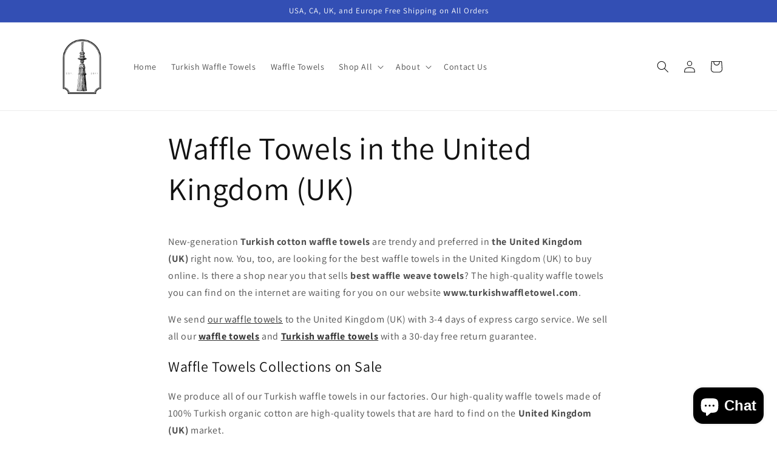

--- FILE ---
content_type: text/html; charset=utf-8
request_url: https://turkishwaffletowel.com/en-de/pages/waffle-towels-uk-in-the-united-kingdom
body_size: 21951
content:
<!doctype html>
<html class="no-js" lang="en">
  <head>
    <meta charset="utf-8">
    <meta http-equiv="X-UA-Compatible" content="IE=edge">
    <meta name="viewport" content="width=device-width,initial-scale=1">
    <meta name="theme-color" content="">
    <meta name="facebook-domain-verification" content="1k42rwthrdxf1l0fdp1pjxerjlgweq" />
    <link rel="canonical" href="https://turkishwaffletowel.com/en-de/pages/waffle-towels-uk-in-the-united-kingdom">
    <link rel="preconnect" href="https://cdn.shopify.com" crossorigin><link rel="icon" type="image/png" href="//turkishwaffletowel.com/cdn/shop/files/turkish_waffle_towel_-_www.turkishwaffletowel.com-favicon_c72adb6b-9872-4ec0-a25b-b94f582696f0.png?crop=center&height=32&v=1669299983&width=32"><link rel="preconnect" href="https://fonts.shopifycdn.com" crossorigin><title>
      Waffle Towels in the United Kingdom (UK)
 &ndash; Puskul Textile</title>

    
      <meta name="description" content="Our dear customers in the United Kingdom (UK); We recommend you try our original Turkish cotton waffle towels.">
    

    

<meta property="og:site_name" content="Puskul Textile">
<meta property="og:url" content="https://turkishwaffletowel.com/en-de/pages/waffle-towels-uk-in-the-united-kingdom">
<meta property="og:title" content="Waffle Towels in the United Kingdom (UK)">
<meta property="og:type" content="website">
<meta property="og:description" content="Our dear customers in the United Kingdom (UK); We recommend you try our original Turkish cotton waffle towels."><meta property="og:image" content="http://turkishwaffletowel.com/cdn/shop/files/PUSKUL_TEXTILE_1920_x_1080_piksel_6602b258-e01f-4725-8cc2-85ecb872ff64.png?v=1660492757">
  <meta property="og:image:secure_url" content="https://turkishwaffletowel.com/cdn/shop/files/PUSKUL_TEXTILE_1920_x_1080_piksel_6602b258-e01f-4725-8cc2-85ecb872ff64.png?v=1660492757">
  <meta property="og:image:width" content="1920">
  <meta property="og:image:height" content="1080"><meta name="twitter:site" content="@WaffleTowels"><meta name="twitter:card" content="summary_large_image">
<meta name="twitter:title" content="Waffle Towels in the United Kingdom (UK)">
<meta name="twitter:description" content="Our dear customers in the United Kingdom (UK); We recommend you try our original Turkish cotton waffle towels.">


    <script src="//turkishwaffletowel.com/cdn/shop/t/35/assets/global.js?v=149496944046504657681669271476" defer="defer"></script>
    <script>window.performance && window.performance.mark && window.performance.mark('shopify.content_for_header.start');</script><meta name="google-site-verification" content="pHPp-jZfnemWBIg_nxg2lG2t-xMlpxmPVNSBWK6dGeI">
<meta name="google-site-verification" content="ekjT9D9ZLz18VI18AuQ6KDmMNW3f6ep01UmPq_kW-tA">
<meta id="shopify-digital-wallet" name="shopify-digital-wallet" content="/55062495460/digital_wallets/dialog">
<link rel="alternate" hreflang="x-default" href="https://turkishwaffletowel.com/pages/waffle-towels-uk-in-the-united-kingdom">
<link rel="alternate" hreflang="en" href="https://turkishwaffletowel.com/pages/waffle-towels-uk-in-the-united-kingdom">
<link rel="alternate" hreflang="en-AU" href="https://turkishwaffletowel.com/en-au/pages/waffle-towels-uk-in-the-united-kingdom">
<link rel="alternate" hreflang="en-GB" href="https://turkishwaffletowel.com/en-gb/pages/waffle-towels-uk-in-the-united-kingdom">
<link rel="alternate" hreflang="en-HK" href="https://turkishwaffletowel.com/en-hk/pages/waffle-towels-uk-in-the-united-kingdom">
<link rel="alternate" hreflang="en-FR" href="https://turkishwaffletowel.com/en-fr/pages/waffle-towels-uk-in-the-united-kingdom">
<link rel="alternate" hreflang="en-DE" href="https://turkishwaffletowel.com/en-de/pages/waffle-towels-uk-in-the-united-kingdom">
<link rel="alternate" hreflang="en-NL" href="https://turkishwaffletowel.com/en-nl/pages/waffle-towels-uk-in-the-united-kingdom">
<link rel="alternate" hreflang="en-CH" href="https://turkishwaffletowel.com/en-ch/pages/waffle-towels-uk-in-the-united-kingdom">
<link rel="alternate" hreflang="en-IT" href="https://turkishwaffletowel.com/en-it/pages/waffle-towels-uk-in-the-united-kingdom">
<link rel="alternate" hreflang="en-JP" href="https://turkishwaffletowel.com/en-jp/pages/waffle-towels-uk-in-the-united-kingdom">
<link rel="alternate" hreflang="en-CA" href="https://turkishwaffletowel.com/en-ca/pages/waffle-towels-uk-in-the-united-kingdom">
<link rel="alternate" hreflang="en-SG" href="https://turkishwaffletowel.com/en-sg/pages/waffle-towels-uk-in-the-united-kingdom">
<link rel="alternate" hreflang="en-NZ" href="https://turkishwaffletowel.com/en-nz/pages/waffle-towels-uk-in-the-united-kingdom">
<script async="async" src="/checkouts/internal/preloads.js?locale=en-DE"></script>
<script id="shopify-features" type="application/json">{"accessToken":"66641ad717ce13e11bb9e1647c305665","betas":["rich-media-storefront-analytics"],"domain":"turkishwaffletowel.com","predictiveSearch":true,"shopId":55062495460,"locale":"en"}</script>
<script>var Shopify = Shopify || {};
Shopify.shop = "puskul-textile.myshopify.com";
Shopify.locale = "en";
Shopify.currency = {"active":"USD","rate":"1.0"};
Shopify.country = "DE";
Shopify.theme = {"name":"Dawn","id":136182694116,"schema_name":"Dawn","schema_version":"7.0.1","theme_store_id":887,"role":"main"};
Shopify.theme.handle = "null";
Shopify.theme.style = {"id":null,"handle":null};
Shopify.cdnHost = "turkishwaffletowel.com/cdn";
Shopify.routes = Shopify.routes || {};
Shopify.routes.root = "/en-de/";</script>
<script type="module">!function(o){(o.Shopify=o.Shopify||{}).modules=!0}(window);</script>
<script>!function(o){function n(){var o=[];function n(){o.push(Array.prototype.slice.apply(arguments))}return n.q=o,n}var t=o.Shopify=o.Shopify||{};t.loadFeatures=n(),t.autoloadFeatures=n()}(window);</script>
<script id="shop-js-analytics" type="application/json">{"pageType":"page"}</script>
<script defer="defer" async type="module" src="//turkishwaffletowel.com/cdn/shopifycloud/shop-js/modules/v2/client.init-shop-cart-sync_IZsNAliE.en.esm.js"></script>
<script defer="defer" async type="module" src="//turkishwaffletowel.com/cdn/shopifycloud/shop-js/modules/v2/chunk.common_0OUaOowp.esm.js"></script>
<script type="module">
  await import("//turkishwaffletowel.com/cdn/shopifycloud/shop-js/modules/v2/client.init-shop-cart-sync_IZsNAliE.en.esm.js");
await import("//turkishwaffletowel.com/cdn/shopifycloud/shop-js/modules/v2/chunk.common_0OUaOowp.esm.js");

  window.Shopify.SignInWithShop?.initShopCartSync?.({"fedCMEnabled":true,"windoidEnabled":true});

</script>
<script id="__st">var __st={"a":55062495460,"offset":10800,"reqid":"8523a0f0-ab5c-4b90-a0d4-127dc878f470-1768528913","pageurl":"turkishwaffletowel.com\/en-de\/pages\/waffle-towels-uk-in-the-united-kingdom","s":"pages-102153748708","u":"2791dac3ae3b","p":"page","rtyp":"page","rid":102153748708};</script>
<script>window.ShopifyPaypalV4VisibilityTracking = true;</script>
<script id="captcha-bootstrap">!function(){'use strict';const t='contact',e='account',n='new_comment',o=[[t,t],['blogs',n],['comments',n],[t,'customer']],c=[[e,'customer_login'],[e,'guest_login'],[e,'recover_customer_password'],[e,'create_customer']],r=t=>t.map((([t,e])=>`form[action*='/${t}']:not([data-nocaptcha='true']) input[name='form_type'][value='${e}']`)).join(','),a=t=>()=>t?[...document.querySelectorAll(t)].map((t=>t.form)):[];function s(){const t=[...o],e=r(t);return a(e)}const i='password',u='form_key',d=['recaptcha-v3-token','g-recaptcha-response','h-captcha-response',i],f=()=>{try{return window.sessionStorage}catch{return}},m='__shopify_v',_=t=>t.elements[u];function p(t,e,n=!1){try{const o=window.sessionStorage,c=JSON.parse(o.getItem(e)),{data:r}=function(t){const{data:e,action:n}=t;return t[m]||n?{data:e,action:n}:{data:t,action:n}}(c);for(const[e,n]of Object.entries(r))t.elements[e]&&(t.elements[e].value=n);n&&o.removeItem(e)}catch(o){console.error('form repopulation failed',{error:o})}}const l='form_type',E='cptcha';function T(t){t.dataset[E]=!0}const w=window,h=w.document,L='Shopify',v='ce_forms',y='captcha';let A=!1;((t,e)=>{const n=(g='f06e6c50-85a8-45c8-87d0-21a2b65856fe',I='https://cdn.shopify.com/shopifycloud/storefront-forms-hcaptcha/ce_storefront_forms_captcha_hcaptcha.v1.5.2.iife.js',D={infoText:'Protected by hCaptcha',privacyText:'Privacy',termsText:'Terms'},(t,e,n)=>{const o=w[L][v],c=o.bindForm;if(c)return c(t,g,e,D).then(n);var r;o.q.push([[t,g,e,D],n]),r=I,A||(h.body.append(Object.assign(h.createElement('script'),{id:'captcha-provider',async:!0,src:r})),A=!0)});var g,I,D;w[L]=w[L]||{},w[L][v]=w[L][v]||{},w[L][v].q=[],w[L][y]=w[L][y]||{},w[L][y].protect=function(t,e){n(t,void 0,e),T(t)},Object.freeze(w[L][y]),function(t,e,n,w,h,L){const[v,y,A,g]=function(t,e,n){const i=e?o:[],u=t?c:[],d=[...i,...u],f=r(d),m=r(i),_=r(d.filter((([t,e])=>n.includes(e))));return[a(f),a(m),a(_),s()]}(w,h,L),I=t=>{const e=t.target;return e instanceof HTMLFormElement?e:e&&e.form},D=t=>v().includes(t);t.addEventListener('submit',(t=>{const e=I(t);if(!e)return;const n=D(e)&&!e.dataset.hcaptchaBound&&!e.dataset.recaptchaBound,o=_(e),c=g().includes(e)&&(!o||!o.value);(n||c)&&t.preventDefault(),c&&!n&&(function(t){try{if(!f())return;!function(t){const e=f();if(!e)return;const n=_(t);if(!n)return;const o=n.value;o&&e.removeItem(o)}(t);const e=Array.from(Array(32),(()=>Math.random().toString(36)[2])).join('');!function(t,e){_(t)||t.append(Object.assign(document.createElement('input'),{type:'hidden',name:u})),t.elements[u].value=e}(t,e),function(t,e){const n=f();if(!n)return;const o=[...t.querySelectorAll(`input[type='${i}']`)].map((({name:t})=>t)),c=[...d,...o],r={};for(const[a,s]of new FormData(t).entries())c.includes(a)||(r[a]=s);n.setItem(e,JSON.stringify({[m]:1,action:t.action,data:r}))}(t,e)}catch(e){console.error('failed to persist form',e)}}(e),e.submit())}));const S=(t,e)=>{t&&!t.dataset[E]&&(n(t,e.some((e=>e===t))),T(t))};for(const o of['focusin','change'])t.addEventListener(o,(t=>{const e=I(t);D(e)&&S(e,y())}));const B=e.get('form_key'),M=e.get(l),P=B&&M;t.addEventListener('DOMContentLoaded',(()=>{const t=y();if(P)for(const e of t)e.elements[l].value===M&&p(e,B);[...new Set([...A(),...v().filter((t=>'true'===t.dataset.shopifyCaptcha))])].forEach((e=>S(e,t)))}))}(h,new URLSearchParams(w.location.search),n,t,e,['guest_login'])})(!0,!0)}();</script>
<script integrity="sha256-4kQ18oKyAcykRKYeNunJcIwy7WH5gtpwJnB7kiuLZ1E=" data-source-attribution="shopify.loadfeatures" defer="defer" src="//turkishwaffletowel.com/cdn/shopifycloud/storefront/assets/storefront/load_feature-a0a9edcb.js" crossorigin="anonymous"></script>
<script data-source-attribution="shopify.dynamic_checkout.dynamic.init">var Shopify=Shopify||{};Shopify.PaymentButton=Shopify.PaymentButton||{isStorefrontPortableWallets:!0,init:function(){window.Shopify.PaymentButton.init=function(){};var t=document.createElement("script");t.src="https://turkishwaffletowel.com/cdn/shopifycloud/portable-wallets/latest/portable-wallets.en.js",t.type="module",document.head.appendChild(t)}};
</script>
<script data-source-attribution="shopify.dynamic_checkout.buyer_consent">
  function portableWalletsHideBuyerConsent(e){var t=document.getElementById("shopify-buyer-consent"),n=document.getElementById("shopify-subscription-policy-button");t&&n&&(t.classList.add("hidden"),t.setAttribute("aria-hidden","true"),n.removeEventListener("click",e))}function portableWalletsShowBuyerConsent(e){var t=document.getElementById("shopify-buyer-consent"),n=document.getElementById("shopify-subscription-policy-button");t&&n&&(t.classList.remove("hidden"),t.removeAttribute("aria-hidden"),n.addEventListener("click",e))}window.Shopify?.PaymentButton&&(window.Shopify.PaymentButton.hideBuyerConsent=portableWalletsHideBuyerConsent,window.Shopify.PaymentButton.showBuyerConsent=portableWalletsShowBuyerConsent);
</script>
<script data-source-attribution="shopify.dynamic_checkout.cart.bootstrap">document.addEventListener("DOMContentLoaded",(function(){function t(){return document.querySelector("shopify-accelerated-checkout-cart, shopify-accelerated-checkout")}if(t())Shopify.PaymentButton.init();else{new MutationObserver((function(e,n){t()&&(Shopify.PaymentButton.init(),n.disconnect())})).observe(document.body,{childList:!0,subtree:!0})}}));
</script>
<script id="sections-script" data-sections="header,footer" defer="defer" src="//turkishwaffletowel.com/cdn/shop/t/35/compiled_assets/scripts.js?977"></script>
<script>window.performance && window.performance.mark && window.performance.mark('shopify.content_for_header.end');</script>


    <style data-shopify>
      @font-face {
  font-family: Assistant;
  font-weight: 400;
  font-style: normal;
  font-display: swap;
  src: url("//turkishwaffletowel.com/cdn/fonts/assistant/assistant_n4.9120912a469cad1cc292572851508ca49d12e768.woff2") format("woff2"),
       url("//turkishwaffletowel.com/cdn/fonts/assistant/assistant_n4.6e9875ce64e0fefcd3f4446b7ec9036b3ddd2985.woff") format("woff");
}

      @font-face {
  font-family: Assistant;
  font-weight: 700;
  font-style: normal;
  font-display: swap;
  src: url("//turkishwaffletowel.com/cdn/fonts/assistant/assistant_n7.bf44452348ec8b8efa3aa3068825305886b1c83c.woff2") format("woff2"),
       url("//turkishwaffletowel.com/cdn/fonts/assistant/assistant_n7.0c887fee83f6b3bda822f1150b912c72da0f7b64.woff") format("woff");
}

      
      
      @font-face {
  font-family: Assistant;
  font-weight: 400;
  font-style: normal;
  font-display: swap;
  src: url("//turkishwaffletowel.com/cdn/fonts/assistant/assistant_n4.9120912a469cad1cc292572851508ca49d12e768.woff2") format("woff2"),
       url("//turkishwaffletowel.com/cdn/fonts/assistant/assistant_n4.6e9875ce64e0fefcd3f4446b7ec9036b3ddd2985.woff") format("woff");
}


      :root {
        --font-body-family: Assistant, sans-serif;
        --font-body-style: normal;
        --font-body-weight: 400;
        --font-body-weight-bold: 700;

        --font-heading-family: Assistant, sans-serif;
        --font-heading-style: normal;
        --font-heading-weight: 400;

        --font-body-scale: 1.0;
        --font-heading-scale: 1.0;

        --color-base-text: 18, 18, 18;
        --color-shadow: 18, 18, 18;
        --color-base-background-1: 255, 255, 255;
        --color-base-background-2: 243, 243, 243;
        --color-base-solid-button-labels: 255, 255, 255;
        --color-base-outline-button-labels: 18, 18, 18;
        --color-base-accent-1: 18, 18, 18;
        --color-base-accent-2: 51, 79, 180;
        --payment-terms-background-color: #ffffff;

        --gradient-base-background-1: #ffffff;
        --gradient-base-background-2: #f3f3f3;
        --gradient-base-accent-1: #121212;
        --gradient-base-accent-2: #334fb4;

        --media-padding: px;
        --media-border-opacity: 0.05;
        --media-border-width: 1px;
        --media-radius: 0px;
        --media-shadow-opacity: 0.0;
        --media-shadow-horizontal-offset: 0px;
        --media-shadow-vertical-offset: 4px;
        --media-shadow-blur-radius: 5px;
        --media-shadow-visible: 0;

        --page-width: 120rem;
        --page-width-margin: 0rem;

        --product-card-image-padding: 0.0rem;
        --product-card-corner-radius: 0.0rem;
        --product-card-text-alignment: left;
        --product-card-border-width: 0.0rem;
        --product-card-border-opacity: 0.1;
        --product-card-shadow-opacity: 0.0;
        --product-card-shadow-visible: 0;
        --product-card-shadow-horizontal-offset: 0.0rem;
        --product-card-shadow-vertical-offset: 0.4rem;
        --product-card-shadow-blur-radius: 0.5rem;

        --collection-card-image-padding: 0.0rem;
        --collection-card-corner-radius: 0.0rem;
        --collection-card-text-alignment: left;
        --collection-card-border-width: 0.0rem;
        --collection-card-border-opacity: 0.1;
        --collection-card-shadow-opacity: 0.0;
        --collection-card-shadow-visible: 0;
        --collection-card-shadow-horizontal-offset: 0.0rem;
        --collection-card-shadow-vertical-offset: 0.4rem;
        --collection-card-shadow-blur-radius: 0.5rem;

        --blog-card-image-padding: 0.0rem;
        --blog-card-corner-radius: 0.0rem;
        --blog-card-text-alignment: left;
        --blog-card-border-width: 0.0rem;
        --blog-card-border-opacity: 0.1;
        --blog-card-shadow-opacity: 0.0;
        --blog-card-shadow-visible: 0;
        --blog-card-shadow-horizontal-offset: 0.0rem;
        --blog-card-shadow-vertical-offset: 0.4rem;
        --blog-card-shadow-blur-radius: 0.5rem;

        --badge-corner-radius: 4.0rem;

        --popup-border-width: 1px;
        --popup-border-opacity: 0.1;
        --popup-corner-radius: 0px;
        --popup-shadow-opacity: 0.0;
        --popup-shadow-horizontal-offset: 0px;
        --popup-shadow-vertical-offset: 4px;
        --popup-shadow-blur-radius: 5px;

        --drawer-border-width: 1px;
        --drawer-border-opacity: 0.1;
        --drawer-shadow-opacity: 0.0;
        --drawer-shadow-horizontal-offset: 0px;
        --drawer-shadow-vertical-offset: 4px;
        --drawer-shadow-blur-radius: 5px;

        --spacing-sections-desktop: 0px;
        --spacing-sections-mobile: 0px;

        --grid-desktop-vertical-spacing: 8px;
        --grid-desktop-horizontal-spacing: 8px;
        --grid-mobile-vertical-spacing: 4px;
        --grid-mobile-horizontal-spacing: 4px;

        --text-boxes-border-opacity: 0.1;
        --text-boxes-border-width: 0px;
        --text-boxes-radius: 0px;
        --text-boxes-shadow-opacity: 0.0;
        --text-boxes-shadow-visible: 0;
        --text-boxes-shadow-horizontal-offset: 0px;
        --text-boxes-shadow-vertical-offset: 4px;
        --text-boxes-shadow-blur-radius: 5px;

        --buttons-radius: 0px;
        --buttons-radius-outset: 0px;
        --buttons-border-width: 1px;
        --buttons-border-opacity: 1.0;
        --buttons-shadow-opacity: 0.0;
        --buttons-shadow-visible: 0;
        --buttons-shadow-horizontal-offset: 0px;
        --buttons-shadow-vertical-offset: 4px;
        --buttons-shadow-blur-radius: 5px;
        --buttons-border-offset: 0px;

        --inputs-radius: 0px;
        --inputs-border-width: 1px;
        --inputs-border-opacity: 0.55;
        --inputs-shadow-opacity: 0.0;
        --inputs-shadow-horizontal-offset: 0px;
        --inputs-margin-offset: 0px;
        --inputs-shadow-vertical-offset: 4px;
        --inputs-shadow-blur-radius: 5px;
        --inputs-radius-outset: 0px;

        --variant-pills-radius: 40px;
        --variant-pills-border-width: 1px;
        --variant-pills-border-opacity: 0.55;
        --variant-pills-shadow-opacity: 0.0;
        --variant-pills-shadow-horizontal-offset: 0px;
        --variant-pills-shadow-vertical-offset: 4px;
        --variant-pills-shadow-blur-radius: 5px;
      }

      *,
      *::before,
      *::after {
        box-sizing: inherit;
      }

      html {
        box-sizing: border-box;
        font-size: calc(var(--font-body-scale) * 62.5%);
        height: 100%;
      }

      body {
        display: grid;
        grid-template-rows: auto auto 1fr auto;
        grid-template-columns: 100%;
        min-height: 100%;
        margin: 0;
        font-size: 1.5rem;
        letter-spacing: 0.06rem;
        line-height: calc(1 + 0.8 / var(--font-body-scale));
        font-family: var(--font-body-family);
        font-style: var(--font-body-style);
        font-weight: var(--font-body-weight);
      }

      @media screen and (min-width: 750px) {
        body {
          font-size: 1.6rem;
        }
      }
    </style>

    <link href="//turkishwaffletowel.com/cdn/shop/t/35/assets/base.css?v=88290808517547527771669271477" rel="stylesheet" type="text/css" media="all" />
<link rel="preload" as="font" href="//turkishwaffletowel.com/cdn/fonts/assistant/assistant_n4.9120912a469cad1cc292572851508ca49d12e768.woff2" type="font/woff2" crossorigin><link rel="preload" as="font" href="//turkishwaffletowel.com/cdn/fonts/assistant/assistant_n4.9120912a469cad1cc292572851508ca49d12e768.woff2" type="font/woff2" crossorigin><link rel="stylesheet" href="//turkishwaffletowel.com/cdn/shop/t/35/assets/component-predictive-search.css?v=83512081251802922551669271475" media="print" onload="this.media='all'"><script>document.documentElement.className = document.documentElement.className.replace('no-js', 'js');
    if (Shopify.designMode) {
      document.documentElement.classList.add('shopify-design-mode');
    }
    </script>
  <script src="https://cdn.shopify.com/extensions/7bc9bb47-adfa-4267-963e-cadee5096caf/inbox-1252/assets/inbox-chat-loader.js" type="text/javascript" defer="defer"></script>
<link href="https://monorail-edge.shopifysvc.com" rel="dns-prefetch">
<script>(function(){if ("sendBeacon" in navigator && "performance" in window) {try {var session_token_from_headers = performance.getEntriesByType('navigation')[0].serverTiming.find(x => x.name == '_s').description;} catch {var session_token_from_headers = undefined;}var session_cookie_matches = document.cookie.match(/_shopify_s=([^;]*)/);var session_token_from_cookie = session_cookie_matches && session_cookie_matches.length === 2 ? session_cookie_matches[1] : "";var session_token = session_token_from_headers || session_token_from_cookie || "";function handle_abandonment_event(e) {var entries = performance.getEntries().filter(function(entry) {return /monorail-edge.shopifysvc.com/.test(entry.name);});if (!window.abandonment_tracked && entries.length === 0) {window.abandonment_tracked = true;var currentMs = Date.now();var navigation_start = performance.timing.navigationStart;var payload = {shop_id: 55062495460,url: window.location.href,navigation_start,duration: currentMs - navigation_start,session_token,page_type: "page"};window.navigator.sendBeacon("https://monorail-edge.shopifysvc.com/v1/produce", JSON.stringify({schema_id: "online_store_buyer_site_abandonment/1.1",payload: payload,metadata: {event_created_at_ms: currentMs,event_sent_at_ms: currentMs}}));}}window.addEventListener('pagehide', handle_abandonment_event);}}());</script>
<script id="web-pixels-manager-setup">(function e(e,d,r,n,o){if(void 0===o&&(o={}),!Boolean(null===(a=null===(i=window.Shopify)||void 0===i?void 0:i.analytics)||void 0===a?void 0:a.replayQueue)){var i,a;window.Shopify=window.Shopify||{};var t=window.Shopify;t.analytics=t.analytics||{};var s=t.analytics;s.replayQueue=[],s.publish=function(e,d,r){return s.replayQueue.push([e,d,r]),!0};try{self.performance.mark("wpm:start")}catch(e){}var l=function(){var e={modern:/Edge?\/(1{2}[4-9]|1[2-9]\d|[2-9]\d{2}|\d{4,})\.\d+(\.\d+|)|Firefox\/(1{2}[4-9]|1[2-9]\d|[2-9]\d{2}|\d{4,})\.\d+(\.\d+|)|Chrom(ium|e)\/(9{2}|\d{3,})\.\d+(\.\d+|)|(Maci|X1{2}).+ Version\/(15\.\d+|(1[6-9]|[2-9]\d|\d{3,})\.\d+)([,.]\d+|)( \(\w+\)|)( Mobile\/\w+|) Safari\/|Chrome.+OPR\/(9{2}|\d{3,})\.\d+\.\d+|(CPU[ +]OS|iPhone[ +]OS|CPU[ +]iPhone|CPU IPhone OS|CPU iPad OS)[ +]+(15[._]\d+|(1[6-9]|[2-9]\d|\d{3,})[._]\d+)([._]\d+|)|Android:?[ /-](13[3-9]|1[4-9]\d|[2-9]\d{2}|\d{4,})(\.\d+|)(\.\d+|)|Android.+Firefox\/(13[5-9]|1[4-9]\d|[2-9]\d{2}|\d{4,})\.\d+(\.\d+|)|Android.+Chrom(ium|e)\/(13[3-9]|1[4-9]\d|[2-9]\d{2}|\d{4,})\.\d+(\.\d+|)|SamsungBrowser\/([2-9]\d|\d{3,})\.\d+/,legacy:/Edge?\/(1[6-9]|[2-9]\d|\d{3,})\.\d+(\.\d+|)|Firefox\/(5[4-9]|[6-9]\d|\d{3,})\.\d+(\.\d+|)|Chrom(ium|e)\/(5[1-9]|[6-9]\d|\d{3,})\.\d+(\.\d+|)([\d.]+$|.*Safari\/(?![\d.]+ Edge\/[\d.]+$))|(Maci|X1{2}).+ Version\/(10\.\d+|(1[1-9]|[2-9]\d|\d{3,})\.\d+)([,.]\d+|)( \(\w+\)|)( Mobile\/\w+|) Safari\/|Chrome.+OPR\/(3[89]|[4-9]\d|\d{3,})\.\d+\.\d+|(CPU[ +]OS|iPhone[ +]OS|CPU[ +]iPhone|CPU IPhone OS|CPU iPad OS)[ +]+(10[._]\d+|(1[1-9]|[2-9]\d|\d{3,})[._]\d+)([._]\d+|)|Android:?[ /-](13[3-9]|1[4-9]\d|[2-9]\d{2}|\d{4,})(\.\d+|)(\.\d+|)|Mobile Safari.+OPR\/([89]\d|\d{3,})\.\d+\.\d+|Android.+Firefox\/(13[5-9]|1[4-9]\d|[2-9]\d{2}|\d{4,})\.\d+(\.\d+|)|Android.+Chrom(ium|e)\/(13[3-9]|1[4-9]\d|[2-9]\d{2}|\d{4,})\.\d+(\.\d+|)|Android.+(UC? ?Browser|UCWEB|U3)[ /]?(15\.([5-9]|\d{2,})|(1[6-9]|[2-9]\d|\d{3,})\.\d+)\.\d+|SamsungBrowser\/(5\.\d+|([6-9]|\d{2,})\.\d+)|Android.+MQ{2}Browser\/(14(\.(9|\d{2,})|)|(1[5-9]|[2-9]\d|\d{3,})(\.\d+|))(\.\d+|)|K[Aa][Ii]OS\/(3\.\d+|([4-9]|\d{2,})\.\d+)(\.\d+|)/},d=e.modern,r=e.legacy,n=navigator.userAgent;return n.match(d)?"modern":n.match(r)?"legacy":"unknown"}(),u="modern"===l?"modern":"legacy",c=(null!=n?n:{modern:"",legacy:""})[u],f=function(e){return[e.baseUrl,"/wpm","/b",e.hashVersion,"modern"===e.buildTarget?"m":"l",".js"].join("")}({baseUrl:d,hashVersion:r,buildTarget:u}),m=function(e){var d=e.version,r=e.bundleTarget,n=e.surface,o=e.pageUrl,i=e.monorailEndpoint;return{emit:function(e){var a=e.status,t=e.errorMsg,s=(new Date).getTime(),l=JSON.stringify({metadata:{event_sent_at_ms:s},events:[{schema_id:"web_pixels_manager_load/3.1",payload:{version:d,bundle_target:r,page_url:o,status:a,surface:n,error_msg:t},metadata:{event_created_at_ms:s}}]});if(!i)return console&&console.warn&&console.warn("[Web Pixels Manager] No Monorail endpoint provided, skipping logging."),!1;try{return self.navigator.sendBeacon.bind(self.navigator)(i,l)}catch(e){}var u=new XMLHttpRequest;try{return u.open("POST",i,!0),u.setRequestHeader("Content-Type","text/plain"),u.send(l),!0}catch(e){return console&&console.warn&&console.warn("[Web Pixels Manager] Got an unhandled error while logging to Monorail."),!1}}}}({version:r,bundleTarget:l,surface:e.surface,pageUrl:self.location.href,monorailEndpoint:e.monorailEndpoint});try{o.browserTarget=l,function(e){var d=e.src,r=e.async,n=void 0===r||r,o=e.onload,i=e.onerror,a=e.sri,t=e.scriptDataAttributes,s=void 0===t?{}:t,l=document.createElement("script"),u=document.querySelector("head"),c=document.querySelector("body");if(l.async=n,l.src=d,a&&(l.integrity=a,l.crossOrigin="anonymous"),s)for(var f in s)if(Object.prototype.hasOwnProperty.call(s,f))try{l.dataset[f]=s[f]}catch(e){}if(o&&l.addEventListener("load",o),i&&l.addEventListener("error",i),u)u.appendChild(l);else{if(!c)throw new Error("Did not find a head or body element to append the script");c.appendChild(l)}}({src:f,async:!0,onload:function(){if(!function(){var e,d;return Boolean(null===(d=null===(e=window.Shopify)||void 0===e?void 0:e.analytics)||void 0===d?void 0:d.initialized)}()){var d=window.webPixelsManager.init(e)||void 0;if(d){var r=window.Shopify.analytics;r.replayQueue.forEach((function(e){var r=e[0],n=e[1],o=e[2];d.publishCustomEvent(r,n,o)})),r.replayQueue=[],r.publish=d.publishCustomEvent,r.visitor=d.visitor,r.initialized=!0}}},onerror:function(){return m.emit({status:"failed",errorMsg:"".concat(f," has failed to load")})},sri:function(e){var d=/^sha384-[A-Za-z0-9+/=]+$/;return"string"==typeof e&&d.test(e)}(c)?c:"",scriptDataAttributes:o}),m.emit({status:"loading"})}catch(e){m.emit({status:"failed",errorMsg:(null==e?void 0:e.message)||"Unknown error"})}}})({shopId: 55062495460,storefrontBaseUrl: "https://turkishwaffletowel.com",extensionsBaseUrl: "https://extensions.shopifycdn.com/cdn/shopifycloud/web-pixels-manager",monorailEndpoint: "https://monorail-edge.shopifysvc.com/unstable/produce_batch",surface: "storefront-renderer",enabledBetaFlags: ["2dca8a86"],webPixelsConfigList: [{"id":"446955748","configuration":"{\"config\":\"{\\\"pixel_id\\\":\\\"AW-10829034546\\\",\\\"target_country\\\":\\\"US\\\",\\\"gtag_events\\\":[{\\\"type\\\":\\\"begin_checkout\\\",\\\"action_label\\\":\\\"AW-10829034546\\\/GSAbCP6OnosDELLo16so\\\"},{\\\"type\\\":\\\"search\\\",\\\"action_label\\\":\\\"AW-10829034546\\\/JRS4CIGPnosDELLo16so\\\"},{\\\"type\\\":\\\"view_item\\\",\\\"action_label\\\":[\\\"AW-10829034546\\\/EEucCPiOnosDELLo16so\\\",\\\"MC-2EME13QVBB\\\"]},{\\\"type\\\":\\\"purchase\\\",\\\"action_label\\\":[\\\"AW-10829034546\\\/EzfVCPWOnosDELLo16so\\\",\\\"MC-2EME13QVBB\\\"]},{\\\"type\\\":\\\"page_view\\\",\\\"action_label\\\":[\\\"AW-10829034546\\\/YhCwCPKOnosDELLo16so\\\",\\\"MC-2EME13QVBB\\\"]},{\\\"type\\\":\\\"add_payment_info\\\",\\\"action_label\\\":\\\"AW-10829034546\\\/Jdg4CISPnosDELLo16so\\\"},{\\\"type\\\":\\\"add_to_cart\\\",\\\"action_label\\\":\\\"AW-10829034546\\\/d4xJCPuOnosDELLo16so\\\"}],\\\"enable_monitoring_mode\\\":false}\"}","eventPayloadVersion":"v1","runtimeContext":"OPEN","scriptVersion":"b2a88bafab3e21179ed38636efcd8a93","type":"APP","apiClientId":1780363,"privacyPurposes":[],"dataSharingAdjustments":{"protectedCustomerApprovalScopes":["read_customer_address","read_customer_email","read_customer_name","read_customer_personal_data","read_customer_phone"]}},{"id":"70254820","eventPayloadVersion":"v1","runtimeContext":"LAX","scriptVersion":"1","type":"CUSTOM","privacyPurposes":["ANALYTICS"],"name":"Google Analytics tag (migrated)"},{"id":"shopify-app-pixel","configuration":"{}","eventPayloadVersion":"v1","runtimeContext":"STRICT","scriptVersion":"0450","apiClientId":"shopify-pixel","type":"APP","privacyPurposes":["ANALYTICS","MARKETING"]},{"id":"shopify-custom-pixel","eventPayloadVersion":"v1","runtimeContext":"LAX","scriptVersion":"0450","apiClientId":"shopify-pixel","type":"CUSTOM","privacyPurposes":["ANALYTICS","MARKETING"]}],isMerchantRequest: false,initData: {"shop":{"name":"Puskul Textile","paymentSettings":{"currencyCode":"USD"},"myshopifyDomain":"puskul-textile.myshopify.com","countryCode":"TR","storefrontUrl":"https:\/\/turkishwaffletowel.com\/en-de"},"customer":null,"cart":null,"checkout":null,"productVariants":[],"purchasingCompany":null},},"https://turkishwaffletowel.com/cdn","fcfee988w5aeb613cpc8e4bc33m6693e112",{"modern":"","legacy":""},{"shopId":"55062495460","storefrontBaseUrl":"https:\/\/turkishwaffletowel.com","extensionBaseUrl":"https:\/\/extensions.shopifycdn.com\/cdn\/shopifycloud\/web-pixels-manager","surface":"storefront-renderer","enabledBetaFlags":"[\"2dca8a86\"]","isMerchantRequest":"false","hashVersion":"fcfee988w5aeb613cpc8e4bc33m6693e112","publish":"custom","events":"[[\"page_viewed\",{}]]"});</script><script>
  window.ShopifyAnalytics = window.ShopifyAnalytics || {};
  window.ShopifyAnalytics.meta = window.ShopifyAnalytics.meta || {};
  window.ShopifyAnalytics.meta.currency = 'USD';
  var meta = {"page":{"pageType":"page","resourceType":"page","resourceId":102153748708,"requestId":"8523a0f0-ab5c-4b90-a0d4-127dc878f470-1768528913"}};
  for (var attr in meta) {
    window.ShopifyAnalytics.meta[attr] = meta[attr];
  }
</script>
<script class="analytics">
  (function () {
    var customDocumentWrite = function(content) {
      var jquery = null;

      if (window.jQuery) {
        jquery = window.jQuery;
      } else if (window.Checkout && window.Checkout.$) {
        jquery = window.Checkout.$;
      }

      if (jquery) {
        jquery('body').append(content);
      }
    };

    var hasLoggedConversion = function(token) {
      if (token) {
        return document.cookie.indexOf('loggedConversion=' + token) !== -1;
      }
      return false;
    }

    var setCookieIfConversion = function(token) {
      if (token) {
        var twoMonthsFromNow = new Date(Date.now());
        twoMonthsFromNow.setMonth(twoMonthsFromNow.getMonth() + 2);

        document.cookie = 'loggedConversion=' + token + '; expires=' + twoMonthsFromNow;
      }
    }

    var trekkie = window.ShopifyAnalytics.lib = window.trekkie = window.trekkie || [];
    if (trekkie.integrations) {
      return;
    }
    trekkie.methods = [
      'identify',
      'page',
      'ready',
      'track',
      'trackForm',
      'trackLink'
    ];
    trekkie.factory = function(method) {
      return function() {
        var args = Array.prototype.slice.call(arguments);
        args.unshift(method);
        trekkie.push(args);
        return trekkie;
      };
    };
    for (var i = 0; i < trekkie.methods.length; i++) {
      var key = trekkie.methods[i];
      trekkie[key] = trekkie.factory(key);
    }
    trekkie.load = function(config) {
      trekkie.config = config || {};
      trekkie.config.initialDocumentCookie = document.cookie;
      var first = document.getElementsByTagName('script')[0];
      var script = document.createElement('script');
      script.type = 'text/javascript';
      script.onerror = function(e) {
        var scriptFallback = document.createElement('script');
        scriptFallback.type = 'text/javascript';
        scriptFallback.onerror = function(error) {
                var Monorail = {
      produce: function produce(monorailDomain, schemaId, payload) {
        var currentMs = new Date().getTime();
        var event = {
          schema_id: schemaId,
          payload: payload,
          metadata: {
            event_created_at_ms: currentMs,
            event_sent_at_ms: currentMs
          }
        };
        return Monorail.sendRequest("https://" + monorailDomain + "/v1/produce", JSON.stringify(event));
      },
      sendRequest: function sendRequest(endpointUrl, payload) {
        // Try the sendBeacon API
        if (window && window.navigator && typeof window.navigator.sendBeacon === 'function' && typeof window.Blob === 'function' && !Monorail.isIos12()) {
          var blobData = new window.Blob([payload], {
            type: 'text/plain'
          });

          if (window.navigator.sendBeacon(endpointUrl, blobData)) {
            return true;
          } // sendBeacon was not successful

        } // XHR beacon

        var xhr = new XMLHttpRequest();

        try {
          xhr.open('POST', endpointUrl);
          xhr.setRequestHeader('Content-Type', 'text/plain');
          xhr.send(payload);
        } catch (e) {
          console.log(e);
        }

        return false;
      },
      isIos12: function isIos12() {
        return window.navigator.userAgent.lastIndexOf('iPhone; CPU iPhone OS 12_') !== -1 || window.navigator.userAgent.lastIndexOf('iPad; CPU OS 12_') !== -1;
      }
    };
    Monorail.produce('monorail-edge.shopifysvc.com',
      'trekkie_storefront_load_errors/1.1',
      {shop_id: 55062495460,
      theme_id: 136182694116,
      app_name: "storefront",
      context_url: window.location.href,
      source_url: "//turkishwaffletowel.com/cdn/s/trekkie.storefront.cd680fe47e6c39ca5d5df5f0a32d569bc48c0f27.min.js"});

        };
        scriptFallback.async = true;
        scriptFallback.src = '//turkishwaffletowel.com/cdn/s/trekkie.storefront.cd680fe47e6c39ca5d5df5f0a32d569bc48c0f27.min.js';
        first.parentNode.insertBefore(scriptFallback, first);
      };
      script.async = true;
      script.src = '//turkishwaffletowel.com/cdn/s/trekkie.storefront.cd680fe47e6c39ca5d5df5f0a32d569bc48c0f27.min.js';
      first.parentNode.insertBefore(script, first);
    };
    trekkie.load(
      {"Trekkie":{"appName":"storefront","development":false,"defaultAttributes":{"shopId":55062495460,"isMerchantRequest":null,"themeId":136182694116,"themeCityHash":"14060527014522561694","contentLanguage":"en","currency":"USD","eventMetadataId":"f1d8444c-fe8f-4245-a7e5-00fcbc3de618"},"isServerSideCookieWritingEnabled":true,"monorailRegion":"shop_domain","enabledBetaFlags":["65f19447"]},"Session Attribution":{},"S2S":{"facebookCapiEnabled":false,"source":"trekkie-storefront-renderer","apiClientId":580111}}
    );

    var loaded = false;
    trekkie.ready(function() {
      if (loaded) return;
      loaded = true;

      window.ShopifyAnalytics.lib = window.trekkie;

      var originalDocumentWrite = document.write;
      document.write = customDocumentWrite;
      try { window.ShopifyAnalytics.merchantGoogleAnalytics.call(this); } catch(error) {};
      document.write = originalDocumentWrite;

      window.ShopifyAnalytics.lib.page(null,{"pageType":"page","resourceType":"page","resourceId":102153748708,"requestId":"8523a0f0-ab5c-4b90-a0d4-127dc878f470-1768528913","shopifyEmitted":true});

      var match = window.location.pathname.match(/checkouts\/(.+)\/(thank_you|post_purchase)/)
      var token = match? match[1]: undefined;
      if (!hasLoggedConversion(token)) {
        setCookieIfConversion(token);
        
      }
    });


        var eventsListenerScript = document.createElement('script');
        eventsListenerScript.async = true;
        eventsListenerScript.src = "//turkishwaffletowel.com/cdn/shopifycloud/storefront/assets/shop_events_listener-3da45d37.js";
        document.getElementsByTagName('head')[0].appendChild(eventsListenerScript);

})();</script>
  <script>
  if (!window.ga || (window.ga && typeof window.ga !== 'function')) {
    window.ga = function ga() {
      (window.ga.q = window.ga.q || []).push(arguments);
      if (window.Shopify && window.Shopify.analytics && typeof window.Shopify.analytics.publish === 'function') {
        window.Shopify.analytics.publish("ga_stub_called", {}, {sendTo: "google_osp_migration"});
      }
      console.error("Shopify's Google Analytics stub called with:", Array.from(arguments), "\nSee https://help.shopify.com/manual/promoting-marketing/pixels/pixel-migration#google for more information.");
    };
    if (window.Shopify && window.Shopify.analytics && typeof window.Shopify.analytics.publish === 'function') {
      window.Shopify.analytics.publish("ga_stub_initialized", {}, {sendTo: "google_osp_migration"});
    }
  }
</script>
<script
  defer
  src="https://turkishwaffletowel.com/cdn/shopifycloud/perf-kit/shopify-perf-kit-3.0.3.min.js"
  data-application="storefront-renderer"
  data-shop-id="55062495460"
  data-render-region="gcp-us-central1"
  data-page-type="page"
  data-theme-instance-id="136182694116"
  data-theme-name="Dawn"
  data-theme-version="7.0.1"
  data-monorail-region="shop_domain"
  data-resource-timing-sampling-rate="10"
  data-shs="true"
  data-shs-beacon="true"
  data-shs-export-with-fetch="true"
  data-shs-logs-sample-rate="1"
  data-shs-beacon-endpoint="https://turkishwaffletowel.com/api/collect"
></script>
</head>

  <body class="gradient">
    <a class="skip-to-content-link button visually-hidden" href="#MainContent">
      Skip to content
    </a><div id="shopify-section-announcement-bar" class="shopify-section"><div class="announcement-bar color-accent-2 gradient" role="region" aria-label="Announcement" ><div class="page-width">
                <p class="announcement-bar__message center h5">
                  USA, CA, UK, and Europe Free Shipping on All Orders
</p>
              </div></div>
</div>
    <div id="shopify-section-header" class="shopify-section section-header"><link rel="stylesheet" href="//turkishwaffletowel.com/cdn/shop/t/35/assets/component-list-menu.css?v=151968516119678728991669271476" media="print" onload="this.media='all'">
<link rel="stylesheet" href="//turkishwaffletowel.com/cdn/shop/t/35/assets/component-search.css?v=96455689198851321781669271475" media="print" onload="this.media='all'">
<link rel="stylesheet" href="//turkishwaffletowel.com/cdn/shop/t/35/assets/component-menu-drawer.css?v=182311192829367774911669271475" media="print" onload="this.media='all'">
<link rel="stylesheet" href="//turkishwaffletowel.com/cdn/shop/t/35/assets/component-cart-notification.css?v=183358051719344305851669271475" media="print" onload="this.media='all'">
<link rel="stylesheet" href="//turkishwaffletowel.com/cdn/shop/t/35/assets/component-cart-items.css?v=23917223812499722491669271477" media="print" onload="this.media='all'"><link rel="stylesheet" href="//turkishwaffletowel.com/cdn/shop/t/35/assets/component-price.css?v=65402837579211014041669271475" media="print" onload="this.media='all'">
  <link rel="stylesheet" href="//turkishwaffletowel.com/cdn/shop/t/35/assets/component-loading-overlay.css?v=167310470843593579841669271477" media="print" onload="this.media='all'"><noscript><link href="//turkishwaffletowel.com/cdn/shop/t/35/assets/component-list-menu.css?v=151968516119678728991669271476" rel="stylesheet" type="text/css" media="all" /></noscript>
<noscript><link href="//turkishwaffletowel.com/cdn/shop/t/35/assets/component-search.css?v=96455689198851321781669271475" rel="stylesheet" type="text/css" media="all" /></noscript>
<noscript><link href="//turkishwaffletowel.com/cdn/shop/t/35/assets/component-menu-drawer.css?v=182311192829367774911669271475" rel="stylesheet" type="text/css" media="all" /></noscript>
<noscript><link href="//turkishwaffletowel.com/cdn/shop/t/35/assets/component-cart-notification.css?v=183358051719344305851669271475" rel="stylesheet" type="text/css" media="all" /></noscript>
<noscript><link href="//turkishwaffletowel.com/cdn/shop/t/35/assets/component-cart-items.css?v=23917223812499722491669271477" rel="stylesheet" type="text/css" media="all" /></noscript>

<style>
  header-drawer {
    justify-self: start;
    margin-left: -1.2rem;
  }

  .header__heading-logo {
    max-width: 90px;
  }

  @media screen and (min-width: 990px) {
    header-drawer {
      display: none;
    }
  }

  .menu-drawer-container {
    display: flex;
  }

  .list-menu {
    list-style: none;
    padding: 0;
    margin: 0;
  }

  .list-menu--inline {
    display: inline-flex;
    flex-wrap: wrap;
  }

  summary.list-menu__item {
    padding-right: 2.7rem;
  }

  .list-menu__item {
    display: flex;
    align-items: center;
    line-height: calc(1 + 0.3 / var(--font-body-scale));
  }

  .list-menu__item--link {
    text-decoration: none;
    padding-bottom: 1rem;
    padding-top: 1rem;
    line-height: calc(1 + 0.8 / var(--font-body-scale));
  }

  @media screen and (min-width: 750px) {
    .list-menu__item--link {
      padding-bottom: 0.5rem;
      padding-top: 0.5rem;
    }
  }
</style><style data-shopify>.header {
    padding-top: 10px;
    padding-bottom: 10px;
  }

  .section-header {
    margin-bottom: 0px;
  }

  @media screen and (min-width: 750px) {
    .section-header {
      margin-bottom: 0px;
    }
  }

  @media screen and (min-width: 990px) {
    .header {
      padding-top: 20px;
      padding-bottom: 20px;
    }
  }</style><script src="//turkishwaffletowel.com/cdn/shop/t/35/assets/details-disclosure.js?v=153497636716254413831669271476" defer="defer"></script>
<script src="//turkishwaffletowel.com/cdn/shop/t/35/assets/details-modal.js?v=4511761896672669691669271476" defer="defer"></script>
<script src="//turkishwaffletowel.com/cdn/shop/t/35/assets/cart-notification.js?v=160453272920806432391669271475" defer="defer"></script><svg xmlns="http://www.w3.org/2000/svg" class="hidden">
  <symbol id="icon-search" viewbox="0 0 18 19" fill="none">
    <path fill-rule="evenodd" clip-rule="evenodd" d="M11.03 11.68A5.784 5.784 0 112.85 3.5a5.784 5.784 0 018.18 8.18zm.26 1.12a6.78 6.78 0 11.72-.7l5.4 5.4a.5.5 0 11-.71.7l-5.41-5.4z" fill="currentColor"/>
  </symbol>

  <symbol id="icon-close" class="icon icon-close" fill="none" viewBox="0 0 18 17">
    <path d="M.865 15.978a.5.5 0 00.707.707l7.433-7.431 7.579 7.282a.501.501 0 00.846-.37.5.5 0 00-.153-.351L9.712 8.546l7.417-7.416a.5.5 0 10-.707-.708L8.991 7.853 1.413.573a.5.5 0 10-.693.72l7.563 7.268-7.418 7.417z" fill="currentColor">
  </symbol>
</svg>
<sticky-header class="header-wrapper color-background-1 gradient header-wrapper--border-bottom">
  <header class="header header--middle-left header--mobile-center page-width header--has-menu"><header-drawer data-breakpoint="tablet">
        <details id="Details-menu-drawer-container" class="menu-drawer-container">
          <summary class="header__icon header__icon--menu header__icon--summary link focus-inset" aria-label="Menu">
            <span>
              <svg xmlns="http://www.w3.org/2000/svg" aria-hidden="true" focusable="false" role="presentation" class="icon icon-hamburger" fill="none" viewBox="0 0 18 16">
  <path d="M1 .5a.5.5 0 100 1h15.71a.5.5 0 000-1H1zM.5 8a.5.5 0 01.5-.5h15.71a.5.5 0 010 1H1A.5.5 0 01.5 8zm0 7a.5.5 0 01.5-.5h15.71a.5.5 0 010 1H1a.5.5 0 01-.5-.5z" fill="currentColor">
</svg>

              <svg xmlns="http://www.w3.org/2000/svg" aria-hidden="true" focusable="false" role="presentation" class="icon icon-close" fill="none" viewBox="0 0 18 17">
  <path d="M.865 15.978a.5.5 0 00.707.707l7.433-7.431 7.579 7.282a.501.501 0 00.846-.37.5.5 0 00-.153-.351L9.712 8.546l7.417-7.416a.5.5 0 10-.707-.708L8.991 7.853 1.413.573a.5.5 0 10-.693.72l7.563 7.268-7.418 7.417z" fill="currentColor">
</svg>

            </span>
          </summary>
          <div id="menu-drawer" class="gradient menu-drawer motion-reduce" tabindex="-1">
            <div class="menu-drawer__inner-container">
              <div class="menu-drawer__navigation-container">
                <nav class="menu-drawer__navigation">
                  <ul class="menu-drawer__menu has-submenu list-menu" role="list"><li><a href="https://turkishwaffletowel.com/" class="menu-drawer__menu-item list-menu__item link link--text focus-inset">
                            Home
                          </a></li><li><a href="/en-de/collections/turkish-waffle-towels" class="menu-drawer__menu-item list-menu__item link link--text focus-inset">
                            Turkish Waffle Towels
                          </a></li><li><a href="/en-de/collections/waffle-towels" class="menu-drawer__menu-item list-menu__item link link--text focus-inset">
                            Waffle Towels
                          </a></li><li><details id="Details-menu-drawer-menu-item-4">
                            <summary class="menu-drawer__menu-item list-menu__item link link--text focus-inset">
                              Shop All
                              <svg viewBox="0 0 14 10" fill="none" aria-hidden="true" focusable="false" role="presentation" class="icon icon-arrow" xmlns="http://www.w3.org/2000/svg">
  <path fill-rule="evenodd" clip-rule="evenodd" d="M8.537.808a.5.5 0 01.817-.162l4 4a.5.5 0 010 .708l-4 4a.5.5 0 11-.708-.708L11.793 5.5H1a.5.5 0 010-1h10.793L8.646 1.354a.5.5 0 01-.109-.546z" fill="currentColor">
</svg>

                              <svg aria-hidden="true" focusable="false" role="presentation" class="icon icon-caret" viewBox="0 0 10 6">
  <path fill-rule="evenodd" clip-rule="evenodd" d="M9.354.646a.5.5 0 00-.708 0L5 4.293 1.354.646a.5.5 0 00-.708.708l4 4a.5.5 0 00.708 0l4-4a.5.5 0 000-.708z" fill="currentColor">
</svg>

                            </summary>
                            <div id="link-shop-all" class="menu-drawer__submenu has-submenu gradient motion-reduce" tabindex="-1">
                              <div class="menu-drawer__inner-submenu">
                                <button class="menu-drawer__close-button link link--text focus-inset" aria-expanded="true">
                                  <svg viewBox="0 0 14 10" fill="none" aria-hidden="true" focusable="false" role="presentation" class="icon icon-arrow" xmlns="http://www.w3.org/2000/svg">
  <path fill-rule="evenodd" clip-rule="evenodd" d="M8.537.808a.5.5 0 01.817-.162l4 4a.5.5 0 010 .708l-4 4a.5.5 0 11-.708-.708L11.793 5.5H1a.5.5 0 010-1h10.793L8.646 1.354a.5.5 0 01-.109-.546z" fill="currentColor">
</svg>

                                  Shop All
                                </button>
                                <ul class="menu-drawer__menu list-menu" role="list" tabindex="-1"><li><a href="/en-de/collections" class="menu-drawer__menu-item link link--text list-menu__item focus-inset">
                                          All Collections
                                        </a></li><li><a href="/en-de/collections/all" class="menu-drawer__menu-item link link--text list-menu__item focus-inset">
                                          All products
                                        </a></li><li><a href="/en-de/collections/turkish-towels" class="menu-drawer__menu-item link link--text list-menu__item focus-inset">
                                          Turkish Towels
                                        </a></li><li><a href="/en-de/collections/turkish-waffle-towels" class="menu-drawer__menu-item link link--text list-menu__item focus-inset">
                                          Turkish Waffle Towels
                                        </a></li><li><a href="/en-de/collections/turkish-blankets" class="menu-drawer__menu-item link link--text list-menu__item focus-inset">
                                          Turkish Blankets
                                        </a></li><li><a href="/en-de/collections/affordable-bundles" class="menu-drawer__menu-item link link--text list-menu__item focus-inset">
                                          Affordable Bundles
                                        </a></li></ul>
                              </div>
                            </div>
                          </details></li><li><details id="Details-menu-drawer-menu-item-5">
                            <summary class="menu-drawer__menu-item list-menu__item link link--text focus-inset">
                              About
                              <svg viewBox="0 0 14 10" fill="none" aria-hidden="true" focusable="false" role="presentation" class="icon icon-arrow" xmlns="http://www.w3.org/2000/svg">
  <path fill-rule="evenodd" clip-rule="evenodd" d="M8.537.808a.5.5 0 01.817-.162l4 4a.5.5 0 010 .708l-4 4a.5.5 0 11-.708-.708L11.793 5.5H1a.5.5 0 010-1h10.793L8.646 1.354a.5.5 0 01-.109-.546z" fill="currentColor">
</svg>

                              <svg aria-hidden="true" focusable="false" role="presentation" class="icon icon-caret" viewBox="0 0 10 6">
  <path fill-rule="evenodd" clip-rule="evenodd" d="M9.354.646a.5.5 0 00-.708 0L5 4.293 1.354.646a.5.5 0 00-.708.708l4 4a.5.5 0 00.708 0l4-4a.5.5 0 000-.708z" fill="currentColor">
</svg>

                            </summary>
                            <div id="link-about" class="menu-drawer__submenu has-submenu gradient motion-reduce" tabindex="-1">
                              <div class="menu-drawer__inner-submenu">
                                <button class="menu-drawer__close-button link link--text focus-inset" aria-expanded="true">
                                  <svg viewBox="0 0 14 10" fill="none" aria-hidden="true" focusable="false" role="presentation" class="icon icon-arrow" xmlns="http://www.w3.org/2000/svg">
  <path fill-rule="evenodd" clip-rule="evenodd" d="M8.537.808a.5.5 0 01.817-.162l4 4a.5.5 0 010 .708l-4 4a.5.5 0 11-.708-.708L11.793 5.5H1a.5.5 0 010-1h10.793L8.646 1.354a.5.5 0 01-.109-.546z" fill="currentColor">
</svg>

                                  About
                                </button>
                                <ul class="menu-drawer__menu list-menu" role="list" tabindex="-1"><li><a href="/en-de/pages/about-us" class="menu-drawer__menu-item link link--text list-menu__item focus-inset">
                                          Our Story
                                        </a></li><li><a href="/en-de/pages/the-puskul-textile-promise" class="menu-drawer__menu-item link link--text list-menu__item focus-inset">
                                          Puskul Textile Promise
                                        </a></li><li><a href="/en-de/pages/for-wholesale" class="menu-drawer__menu-item link link--text list-menu__item focus-inset">
                                          For Wholesale
                                        </a></li><li><a href="/en-de/pages/our-global-webstores" class="menu-drawer__menu-item link link--text list-menu__item focus-inset">
                                          Our Global Webstores
                                        </a></li><li><a href="/en-de/blogs/blog" class="menu-drawer__menu-item link link--text list-menu__item focus-inset">
                                          Blog
                                        </a></li></ul>
                              </div>
                            </div>
                          </details></li><li><a href="/en-de/pages/contact" class="menu-drawer__menu-item list-menu__item link link--text focus-inset">
                            Contact Us
                          </a></li></ul>
                </nav>
                <div class="menu-drawer__utility-links"><a href="/en-de/account/login" class="menu-drawer__account link focus-inset h5">
                      <svg xmlns="http://www.w3.org/2000/svg" aria-hidden="true" focusable="false" role="presentation" class="icon icon-account" fill="none" viewBox="0 0 18 19">
  <path fill-rule="evenodd" clip-rule="evenodd" d="M6 4.5a3 3 0 116 0 3 3 0 01-6 0zm3-4a4 4 0 100 8 4 4 0 000-8zm5.58 12.15c1.12.82 1.83 2.24 1.91 4.85H1.51c.08-2.6.79-4.03 1.9-4.85C4.66 11.75 6.5 11.5 9 11.5s4.35.26 5.58 1.15zM9 10.5c-2.5 0-4.65.24-6.17 1.35C1.27 12.98.5 14.93.5 18v.5h17V18c0-3.07-.77-5.02-2.33-6.15-1.52-1.1-3.67-1.35-6.17-1.35z" fill="currentColor">
</svg>

Log in</a><ul class="list list-social list-unstyled" role="list"><li class="list-social__item">
                        <a href="https://twitter.com/WaffleTowels" class="list-social__link link"><svg aria-hidden="true" focusable="false" role="presentation" class="icon icon-twitter" viewBox="0 0 18 15">
  <path fill="currentColor" d="M17.64 2.6a7.33 7.33 0 01-1.75 1.82c0 .05 0 .13.02.23l.02.23a9.97 9.97 0 01-1.69 5.54c-.57.85-1.24 1.62-2.02 2.28a9.09 9.09 0 01-2.82 1.6 10.23 10.23 0 01-8.9-.98c.34.02.61.04.83.04 1.64 0 3.1-.5 4.38-1.5a3.6 3.6 0 01-3.3-2.45A2.91 2.91 0 004 9.35a3.47 3.47 0 01-2.02-1.21 3.37 3.37 0 01-.8-2.22v-.03c.46.24.98.37 1.58.4a3.45 3.45 0 01-1.54-2.9c0-.61.14-1.2.45-1.79a9.68 9.68 0 003.2 2.6 10 10 0 004.08 1.07 3 3 0 01-.13-.8c0-.97.34-1.8 1.03-2.48A3.45 3.45 0 0112.4.96a3.49 3.49 0 012.54 1.1c.8-.15 1.54-.44 2.23-.85a3.4 3.4 0 01-1.54 1.94c.74-.1 1.4-.28 2.01-.54z">
</svg>
<span class="visually-hidden">Twitter</span>
                        </a>
                      </li><li class="list-social__item">
                        <a href="https://www.facebook.com/WholesaleWaffleTowels/" class="list-social__link link"><svg aria-hidden="true" focusable="false" role="presentation" class="icon icon-facebook" viewBox="0 0 18 18">
  <path fill="currentColor" d="M16.42.61c.27 0 .5.1.69.28.19.2.28.42.28.7v15.44c0 .27-.1.5-.28.69a.94.94 0 01-.7.28h-4.39v-6.7h2.25l.31-2.65h-2.56v-1.7c0-.4.1-.72.28-.93.18-.2.5-.32 1-.32h1.37V3.35c-.6-.06-1.27-.1-2.01-.1-1.01 0-1.83.3-2.45.9-.62.6-.93 1.44-.93 2.53v1.97H7.04v2.65h2.24V18H.98c-.28 0-.5-.1-.7-.28a.94.94 0 01-.28-.7V1.59c0-.27.1-.5.28-.69a.94.94 0 01.7-.28h15.44z">
</svg>
<span class="visually-hidden">Facebook</span>
                        </a>
                      </li><li class="list-social__item">
                        <a href="https://www.pinterest.com/PuskulTextile" class="list-social__link link"><svg aria-hidden="true" focusable="false" role="presentation" class="icon icon-pinterest" viewBox="0 0 17 18">
  <path fill="currentColor" d="M8.48.58a8.42 8.42 0 015.9 2.45 8.42 8.42 0 011.33 10.08 8.28 8.28 0 01-7.23 4.16 8.5 8.5 0 01-2.37-.32c.42-.68.7-1.29.85-1.8l.59-2.29c.14.28.41.52.8.73.4.2.8.31 1.24.31.87 0 1.65-.25 2.34-.75a4.87 4.87 0 001.6-2.05 7.3 7.3 0 00.56-2.93c0-1.3-.5-2.41-1.49-3.36a5.27 5.27 0 00-3.8-1.43c-.93 0-1.8.16-2.58.48A5.23 5.23 0 002.85 8.6c0 .75.14 1.41.43 1.98.28.56.7.96 1.27 1.2.1.04.19.04.26 0 .07-.03.12-.1.15-.2l.18-.68c.05-.15.02-.3-.11-.45a2.35 2.35 0 01-.57-1.63A3.96 3.96 0 018.6 4.8c1.09 0 1.94.3 2.54.89.61.6.92 1.37.92 2.32 0 .8-.11 1.54-.33 2.21a3.97 3.97 0 01-.93 1.62c-.4.4-.87.6-1.4.6-.43 0-.78-.15-1.06-.47-.27-.32-.36-.7-.26-1.13a111.14 111.14 0 01.47-1.6l.18-.73c.06-.26.09-.47.09-.65 0-.36-.1-.66-.28-.89-.2-.23-.47-.35-.83-.35-.45 0-.83.2-1.13.62-.3.41-.46.93-.46 1.56a4.1 4.1 0 00.18 1.15l.06.15c-.6 2.58-.95 4.1-1.08 4.54-.12.55-.16 1.2-.13 1.94a8.4 8.4 0 01-5-7.65c0-2.3.81-4.28 2.44-5.9A8.04 8.04 0 018.48.57z">
</svg>
<span class="visually-hidden">Pinterest</span>
                        </a>
                      </li><li class="list-social__item">
                        <a href="https://youtube.com/@puskultextileturkishwaffle3027" class="list-social__link link"><svg aria-hidden="true" focusable="false" role="presentation" class="icon icon-youtube" viewBox="0 0 100 70">
  <path d="M98 11c2 7.7 2 24 2 24s0 16.3-2 24a12.5 12.5 0 01-9 9c-7.7 2-39 2-39 2s-31.3 0-39-2a12.5 12.5 0 01-9-9c-2-7.7-2-24-2-24s0-16.3 2-24c1.2-4.4 4.6-7.8 9-9 7.7-2 39-2 39-2s31.3 0 39 2c4.4 1.2 7.8 4.6 9 9zM40 50l26-15-26-15v30z" fill="currentColor">
</svg>
<span class="visually-hidden">YouTube</span>
                        </a>
                      </li></ul>
                </div>
              </div>
            </div>
          </div>
        </details>
      </header-drawer><a href="/en-de" class="header__heading-link link link--text focus-inset"><img src="//turkishwaffletowel.com/cdn/shop/files/Puskul_Textile-logo-1_0f659e66-dc64-4ed2-bccf-d9f0dbc51315.png?v=1669299743" alt="Turkish Cotton Waffle Towels, Peshtemal, Honeycomb Weave Throws, Blankets, Muslin Bedding Sets" srcset="//turkishwaffletowel.com/cdn/shop/files/Puskul_Textile-logo-1_0f659e66-dc64-4ed2-bccf-d9f0dbc51315.png?v=1669299743&amp;width=50 50w, //turkishwaffletowel.com/cdn/shop/files/Puskul_Textile-logo-1_0f659e66-dc64-4ed2-bccf-d9f0dbc51315.png?v=1669299743&amp;width=100 100w, //turkishwaffletowel.com/cdn/shop/files/Puskul_Textile-logo-1_0f659e66-dc64-4ed2-bccf-d9f0dbc51315.png?v=1669299743&amp;width=150 150w, //turkishwaffletowel.com/cdn/shop/files/Puskul_Textile-logo-1_0f659e66-dc64-4ed2-bccf-d9f0dbc51315.png?v=1669299743&amp;width=200 200w, //turkishwaffletowel.com/cdn/shop/files/Puskul_Textile-logo-1_0f659e66-dc64-4ed2-bccf-d9f0dbc51315.png?v=1669299743&amp;width=250 250w, //turkishwaffletowel.com/cdn/shop/files/Puskul_Textile-logo-1_0f659e66-dc64-4ed2-bccf-d9f0dbc51315.png?v=1669299743&amp;width=300 300w, //turkishwaffletowel.com/cdn/shop/files/Puskul_Textile-logo-1_0f659e66-dc64-4ed2-bccf-d9f0dbc51315.png?v=1669299743&amp;width=400 400w, //turkishwaffletowel.com/cdn/shop/files/Puskul_Textile-logo-1_0f659e66-dc64-4ed2-bccf-d9f0dbc51315.png?v=1669299743&amp;width=500 500w" width="90" height="90.0" class="header__heading-logo">
</a><nav class="header__inline-menu">
          <ul class="list-menu list-menu--inline" role="list"><li><a href="https://turkishwaffletowel.com/" class="header__menu-item list-menu__item link link--text focus-inset">
                    <span>Home</span>
                  </a></li><li><a href="/en-de/collections/turkish-waffle-towels" class="header__menu-item list-menu__item link link--text focus-inset">
                    <span>Turkish Waffle Towels</span>
                  </a></li><li><a href="/en-de/collections/waffle-towels" class="header__menu-item list-menu__item link link--text focus-inset">
                    <span>Waffle Towels</span>
                  </a></li><li><header-menu>
                    <details id="Details-HeaderMenu-4">
                      <summary class="header__menu-item list-menu__item link focus-inset">
                        <span>Shop All</span>
                        <svg aria-hidden="true" focusable="false" role="presentation" class="icon icon-caret" viewBox="0 0 10 6">
  <path fill-rule="evenodd" clip-rule="evenodd" d="M9.354.646a.5.5 0 00-.708 0L5 4.293 1.354.646a.5.5 0 00-.708.708l4 4a.5.5 0 00.708 0l4-4a.5.5 0 000-.708z" fill="currentColor">
</svg>

                      </summary>
                      <ul id="HeaderMenu-MenuList-4" class="header__submenu list-menu list-menu--disclosure gradient caption-large motion-reduce global-settings-popup" role="list" tabindex="-1"><li><a href="/en-de/collections" class="header__menu-item list-menu__item link link--text focus-inset caption-large">
                                All Collections
                              </a></li><li><a href="/en-de/collections/all" class="header__menu-item list-menu__item link link--text focus-inset caption-large">
                                All products
                              </a></li><li><a href="/en-de/collections/turkish-towels" class="header__menu-item list-menu__item link link--text focus-inset caption-large">
                                Turkish Towels
                              </a></li><li><a href="/en-de/collections/turkish-waffle-towels" class="header__menu-item list-menu__item link link--text focus-inset caption-large">
                                Turkish Waffle Towels
                              </a></li><li><a href="/en-de/collections/turkish-blankets" class="header__menu-item list-menu__item link link--text focus-inset caption-large">
                                Turkish Blankets
                              </a></li><li><a href="/en-de/collections/affordable-bundles" class="header__menu-item list-menu__item link link--text focus-inset caption-large">
                                Affordable Bundles
                              </a></li></ul>
                    </details>
                  </header-menu></li><li><header-menu>
                    <details id="Details-HeaderMenu-5">
                      <summary class="header__menu-item list-menu__item link focus-inset">
                        <span>About</span>
                        <svg aria-hidden="true" focusable="false" role="presentation" class="icon icon-caret" viewBox="0 0 10 6">
  <path fill-rule="evenodd" clip-rule="evenodd" d="M9.354.646a.5.5 0 00-.708 0L5 4.293 1.354.646a.5.5 0 00-.708.708l4 4a.5.5 0 00.708 0l4-4a.5.5 0 000-.708z" fill="currentColor">
</svg>

                      </summary>
                      <ul id="HeaderMenu-MenuList-5" class="header__submenu list-menu list-menu--disclosure gradient caption-large motion-reduce global-settings-popup" role="list" tabindex="-1"><li><a href="/en-de/pages/about-us" class="header__menu-item list-menu__item link link--text focus-inset caption-large">
                                Our Story
                              </a></li><li><a href="/en-de/pages/the-puskul-textile-promise" class="header__menu-item list-menu__item link link--text focus-inset caption-large">
                                Puskul Textile Promise
                              </a></li><li><a href="/en-de/pages/for-wholesale" class="header__menu-item list-menu__item link link--text focus-inset caption-large">
                                For Wholesale
                              </a></li><li><a href="/en-de/pages/our-global-webstores" class="header__menu-item list-menu__item link link--text focus-inset caption-large">
                                Our Global Webstores
                              </a></li><li><a href="/en-de/blogs/blog" class="header__menu-item list-menu__item link link--text focus-inset caption-large">
                                Blog
                              </a></li></ul>
                    </details>
                  </header-menu></li><li><a href="/en-de/pages/contact" class="header__menu-item list-menu__item link link--text focus-inset">
                    <span>Contact Us</span>
                  </a></li></ul>
        </nav><div class="header__icons">
      <details-modal class="header__search">
        <details>
          <summary class="header__icon header__icon--search header__icon--summary link focus-inset modal__toggle" aria-haspopup="dialog" aria-label="Search">
            <span>
              <svg class="modal__toggle-open icon icon-search" aria-hidden="true" focusable="false" role="presentation">
                <use href="#icon-search">
              </svg>
              <svg class="modal__toggle-close icon icon-close" aria-hidden="true" focusable="false" role="presentation">
                <use href="#icon-close">
              </svg>
            </span>
          </summary>
          <div class="search-modal modal__content gradient" role="dialog" aria-modal="true" aria-label="Search">
            <div class="modal-overlay"></div>
            <div class="search-modal__content search-modal__content-bottom" tabindex="-1"><predictive-search class="search-modal__form" data-loading-text="Loading..."><form action="/en-de/search" method="get" role="search" class="search search-modal__form">
                  <div class="field">
                    <input class="search__input field__input"
                      id="Search-In-Modal"
                      type="search"
                      name="q"
                      value=""
                      placeholder="Search"role="combobox"
                        aria-expanded="false"
                        aria-owns="predictive-search-results-list"
                        aria-controls="predictive-search-results-list"
                        aria-haspopup="listbox"
                        aria-autocomplete="list"
                        autocorrect="off"
                        autocomplete="off"
                        autocapitalize="off"
                        spellcheck="false">
                    <label class="field__label" for="Search-In-Modal">Search</label>
                    <input type="hidden" name="options[prefix]" value="last">
                    <button class="search__button field__button" aria-label="Search">
                      <svg class="icon icon-search" aria-hidden="true" focusable="false" role="presentation">
                        <use href="#icon-search">
                      </svg>
                    </button>
                  </div><div class="predictive-search predictive-search--header" tabindex="-1" data-predictive-search>
                      <div class="predictive-search__loading-state">
                        <svg aria-hidden="true" focusable="false" role="presentation" class="spinner" viewBox="0 0 66 66" xmlns="http://www.w3.org/2000/svg">
                          <circle class="path" fill="none" stroke-width="6" cx="33" cy="33" r="30"></circle>
                        </svg>
                      </div>
                    </div>

                    <span class="predictive-search-status visually-hidden" role="status" aria-hidden="true"></span></form></predictive-search><button type="button" class="search-modal__close-button modal__close-button link link--text focus-inset" aria-label="Close">
                <svg class="icon icon-close" aria-hidden="true" focusable="false" role="presentation">
                  <use href="#icon-close">
                </svg>
              </button>
            </div>
          </div>
        </details>
      </details-modal><a href="/en-de/account/login" class="header__icon header__icon--account link focus-inset small-hide">
          <svg xmlns="http://www.w3.org/2000/svg" aria-hidden="true" focusable="false" role="presentation" class="icon icon-account" fill="none" viewBox="0 0 18 19">
  <path fill-rule="evenodd" clip-rule="evenodd" d="M6 4.5a3 3 0 116 0 3 3 0 01-6 0zm3-4a4 4 0 100 8 4 4 0 000-8zm5.58 12.15c1.12.82 1.83 2.24 1.91 4.85H1.51c.08-2.6.79-4.03 1.9-4.85C4.66 11.75 6.5 11.5 9 11.5s4.35.26 5.58 1.15zM9 10.5c-2.5 0-4.65.24-6.17 1.35C1.27 12.98.5 14.93.5 18v.5h17V18c0-3.07-.77-5.02-2.33-6.15-1.52-1.1-3.67-1.35-6.17-1.35z" fill="currentColor">
</svg>

          <span class="visually-hidden">Log in</span>
        </a><a href="/en-de/cart" class="header__icon header__icon--cart link focus-inset" id="cart-icon-bubble"><svg class="icon icon-cart-empty" aria-hidden="true" focusable="false" role="presentation" xmlns="http://www.w3.org/2000/svg" viewBox="0 0 40 40" fill="none">
  <path d="m15.75 11.8h-3.16l-.77 11.6a5 5 0 0 0 4.99 5.34h7.38a5 5 0 0 0 4.99-5.33l-.78-11.61zm0 1h-2.22l-.71 10.67a4 4 0 0 0 3.99 4.27h7.38a4 4 0 0 0 4-4.27l-.72-10.67h-2.22v.63a4.75 4.75 0 1 1 -9.5 0zm8.5 0h-7.5v.63a3.75 3.75 0 1 0 7.5 0z" fill="currentColor" fill-rule="evenodd"/>
</svg>
<span class="visually-hidden">Cart</span></a>
    </div>
  </header>
</sticky-header>

<cart-notification>
  <div class="cart-notification-wrapper page-width">
    <div id="cart-notification" class="cart-notification focus-inset color-background-1 gradient" aria-modal="true" aria-label="Item added to your cart" role="dialog" tabindex="-1">
      <div class="cart-notification__header">
        <h2 class="cart-notification__heading caption-large text-body"><svg class="icon icon-checkmark color-foreground-text" aria-hidden="true" focusable="false" xmlns="http://www.w3.org/2000/svg" viewBox="0 0 12 9" fill="none">
  <path fill-rule="evenodd" clip-rule="evenodd" d="M11.35.643a.5.5 0 01.006.707l-6.77 6.886a.5.5 0 01-.719-.006L.638 4.845a.5.5 0 11.724-.69l2.872 3.011 6.41-6.517a.5.5 0 01.707-.006h-.001z" fill="currentColor"/>
</svg>
Item added to your cart</h2>
        <button type="button" class="cart-notification__close modal__close-button link link--text focus-inset" aria-label="Close">
          <svg class="icon icon-close" aria-hidden="true" focusable="false"><use href="#icon-close"></svg>
        </button>
      </div>
      <div id="cart-notification-product" class="cart-notification-product"></div>
      <div class="cart-notification__links">
        <a href="/en-de/cart" id="cart-notification-button" class="button button--secondary button--full-width"></a>
        <form action="/en-de/cart" method="post" id="cart-notification-form">
          <button class="button button--primary button--full-width" name="checkout">Check out</button>
        </form>
        <button type="button" class="link button-label">Continue shopping</button>
      </div>
    </div>
  </div>
</cart-notification>
<style data-shopify>
  .cart-notification {
     display: none;
  }
</style>


<script type="application/ld+json">
  {
    "@context": "http://schema.org",
    "@type": "Organization",
    "name": "Puskul Textile",
    
      "logo": "https:\/\/turkishwaffletowel.com\/cdn\/shop\/files\/Puskul_Textile-logo-1_0f659e66-dc64-4ed2-bccf-d9f0dbc51315.png?v=1669299743\u0026width=750",
    
    "sameAs": [
      "https:\/\/twitter.com\/WaffleTowels",
      "https:\/\/www.facebook.com\/WholesaleWaffleTowels\/",
      "https:\/\/www.pinterest.com\/PuskulTextile",
      "",
      "",
      "",
      "",
      "https:\/\/youtube.com\/@puskultextileturkishwaffle3027",
      ""
    ],
    "url": "https:\/\/turkishwaffletowel.com\/en-de\/pages\/waffle-towels-uk-in-the-united-kingdom"
  }
</script>
</div>
    <main id="MainContent" class="content-for-layout focus-none" role="main" tabindex="-1">
      <section id="shopify-section-template--16632177492196__main" class="shopify-section section"><link rel="stylesheet" href="//turkishwaffletowel.com/cdn/shop/t/35/assets/section-main-page.css?v=848677459125201531669271476" media="print" onload="this.media='all'">
<link rel="stylesheet" href="//turkishwaffletowel.com/cdn/shop/t/35/assets/component-rte.css?v=69919436638515329781669271477" media="print" onload="this.media='all'">

<noscript><link href="//turkishwaffletowel.com/cdn/shop/t/35/assets/section-main-page.css?v=848677459125201531669271476" rel="stylesheet" type="text/css" media="all" /></noscript>
<noscript><link href="//turkishwaffletowel.com/cdn/shop/t/35/assets/component-rte.css?v=69919436638515329781669271477" rel="stylesheet" type="text/css" media="all" /></noscript><style data-shopify>.section-template--16632177492196__main-padding {
    padding-top: 21px;
    padding-bottom: 21px;
  }

  @media screen and (min-width: 750px) {
    .section-template--16632177492196__main-padding {
      padding-top: 28px;
      padding-bottom: 28px;
    }
  }</style><div class="page-width page-width--narrow section-template--16632177492196__main-padding">
  <h1 class="main-page-title page-title h0">
    Waffle Towels in the United Kingdom (UK)
  </h1>
  <div class="rte">
    <p>New-generation <strong>Turkish</strong> <strong>cotton</strong> <strong>waffle</strong> <strong>towels</strong> are trendy and preferred in <strong>the United Kingdom (UK)</strong> right now. You, too, are looking for the best waffle towels in the United Kingdom (UK) to buy online. Is there a shop near you that sells <strong>best waffle weave towels</strong>? The high-quality waffle towels you can find on the internet are waiting for you on our website <strong>www.turkishwaffletowel.com</strong>.</p>
<p>We send <a href="https://turkishwaffletowel.com/pages/our-waffle-towels" target="_blank" title="our waffle towels" rel="noopener noreferrer">our waffle towels</a> to the United Kingdom (UK) with 3-4 days of express cargo service. We sell all our <strong><a href="https://turkishwaffletowel.com/collections/waffle-towels" target="_blank" title="waffle towels" rel="noopener noreferrer">waffle towels</a></strong> and <strong><a href="https://turkishwaffletowel.com/collections/turkish-waffle-towels" target="_blank" rel="noopener noreferrer">Turkish waffle towels</a></strong> with a 30-day free return guarantee.</p>
<h2>Waffle Towels Collections on Sale</h2>
<p>We produce all of our Turkish waffle towels in our factories. Our high-quality waffle towels made of 100% Turkish organic cotton are high-quality towels that are hard to find on the <strong>United</strong> <strong>Kingdom</strong> <strong>(UK)</strong> market.</p>
<p>They dry quickly, absorb a lot of water, and are extra soft. In addition, they are very durable and do not fade after washing, as they are produced suitable for commercial washing. All of our waffle towels are sent with a pre-wash. In this way, you will not experience shrinkage after washing. Instead, you will be surprised how genuine long-staple Turkish cotton will become softer after each wash.</p>
<p>Don't hesitate to contact our customer service for your questions and problems or <a href="https://turkishwaffletowel.com/pages/for-wholesale" target="_blank" rel="noopener noreferrer"><strong>wholesale</strong></a>, <a href="https://turkishwaffletowel.com/products/you-can-request-wholesale-and-bulk-orders" target="_blank" rel="noopener noreferrer"><strong>bulk</strong></a> orders. Our warm and friendly customer service will respond to all your requests with patience and interest.</p>
<p>Our dear customers in the <a href="https://en.wikipedia.org/wiki/United_Kingdom" target="_blank" rel="noopener noreferrer">United Kingdom (UK)</a>; We recommend you try our original Turkish cotton waffle towels.</p>
<h3>Buy Best Waffle Towels in the United Kingdom UK</h3>
<p>Luxury waffle towels are 100% Turkish natural cotton towels at an affordable price. Durable and machine-washable, they'll never wear out or tear.</p>
<p><a href="https://turkishwaffletowel.com/products/white-waffle-weave-bath-towels" target="_blank" rel="noopener noreferrer">White Waffle Weave Bath Towels in the United Kingdom UK</a></p>
<p>Sizes: 80X160cm / 32x63"inch - 440gr. - 16oz.</p>
<p> </p>
<div style="text-align: left;"><a href="https://turkishwaffletowel.com/products/white-waffle-weave-bath-towels" target="_blank" rel="noopener noreferrer"><img src="https://cdn.shopify.com/s/files/1/0550/6249/5460/files/Waffle_Weave_Bath_Towel_Sets_Honeycomb_Towels_Cotton_White_03_480x480.png?v=1664994716" alt="White Waffle Weave Bath Towels - Buy Best Waffle Towels in the United Kingdom UK" style="float: none;"></a></div>
<a href="https://turkishwaffletowel.com/products/white-waffle-weave-bath-towels" target="_blank" rel="noopener noreferrer"> </a>
<p> </p>
<p><a href="https://turkishwaffletowel.com/products/white-waffle-weave-hand-towels">White Waffle Weave Hand Towels</a><a href="https://turkishwaffletowel.com/products/white-waffle-weave-bath-towels" target="_blank" rel="noopener noreferrer"><span> </span>in the United Kingdom UK</a><a href="https://turkishwaffletowel.com/products/white-waffle-weave-hand-towels"></a><a href="https://turkishwaffletowel.com/products/white-waffle-weave-hand-towels"></a></p>
<p>Sizes: 45X80cm / 18x32"inch - 135gr. - 5oz.</p>
<p> </p>
<div style="text-align: left;"><a href="https://turkishwaffletowel.com/products/white-waffle-weave-hand-towels" target="_blank" rel="noopener noreferrer"><img src="https://cdn.shopify.com/s/files/1/0550/6249/5460/products/whitewaffletowels-waffleweavetowels-honeycombtowels-wholesale-www.turkishwaffletowel.com-puskultextile-bestwaffletowels_20_09ccd340-137c-4046-8310-8e7b211b91df_480x480.png?v=1665135330" alt="White Waffle Weave Hand Towels - Buy Best Waffle Towels in the United Kingdom UK" style="float: none;"></a></div>
<a href="https://turkishwaffletowel.com/products/white-waffle-weave-hand-towels" target="_blank" rel="noopener noreferrer"> </a>
<p> </p>
<p><a href="https://turkishwaffletowel.com/products/white-waffle-weave-towels-sets-2-bath-2-hand-towels">White Waffle Weave Towels Sets - 2 Bath, 2 Hand Towels</a><a href="https://turkishwaffletowel.com/products/white-waffle-weave-bath-towels" target="_blank" rel="noopener noreferrer"><span> </span>in the United Kingdom UK</a><a href="https://turkishwaffletowel.com/products/white-waffle-weave-towels-sets-2-bath-2-hand-towels"></a><a href="https://turkishwaffletowel.com/products/white-waffle-weave-towels-sets-2-bath-2-hand-towels"></a></p>
<p>Hand Towel Size: 45X80cm / 18x32"inch - 135gr. - 5oz. Bath Towel Size: 80X160cm / 32x63"inch - 440gr. - 16oz.</p>
<p> </p>
<div style="text-align: left;"><a href="https://turkishwaffletowel.com/products/white-waffle-weave-towels-sets-2-bath-2-hand-towels" target="_blank" rel="noopener noreferrer"><img src="https://cdn.shopify.com/s/files/1/0550/6249/5460/files/Waffle_Weave_Bath_Towel_Sets_Honeycomb_Towels_Cotton_White_026_480x480.png?v=1664994684" alt="White Waffle Weave Towels Sets - 2 Bath, 2 Hand Towels - Buy Best Waffle Towels in the United Kingdom UK" style="float: none;"></a></div>
<a href="https://turkishwaffletowel.com/products/white-waffle-weave-towels-sets-2-bath-2-hand-towels" target="_blank" rel="noopener noreferrer"> </a>
<p> </p>
<p><a href="https://turkishwaffletowel.com/products/white-waffle-weave-towels-sets-1-bath-1-hand-towels" target="_blank" rel="noopener noreferrer">White Waffle Weave Towels Sets - 1 Bath, 1 Hand Towels</a><a href="https://turkishwaffletowel.com/products/white-waffle-weave-bath-towels" target="_blank" rel="noopener noreferrer"><span> </span>in the United Kingdom UK</a><a href="https://turkishwaffletowel.com/products/white-waffle-weave-towels-sets-1-bath-1-hand-towels" target="_blank" rel="noopener noreferrer"></a><a href="https://turkishwaffletowel.com/products/white-waffle-weave-towels-sets-1-bath-1-hand-towels" target="_blank" rel="noopener noreferrer"></a></p>
<p>Hand Towel Size: 45X80cm / 18x32"inch - 135gr. - 5oz. Bath Towel Size: 80X160cm / 32x63"inch - 440gr. - 16oz.</p>
<p> </p>
<div style="text-align: left;"><a href="https://turkishwaffletowel.com/products/white-waffle-weave-towels-sets-1-bath-1-hand-towels" target="_blank" rel="noopener noreferrer"><img src="https://cdn.shopify.com/s/files/1/0550/6249/5460/files/white_waffle_towels_-_waffle_weave_towels_-_honeycomb_towels_-_wholesale_-_www.turkishwaffletowel.com_-_puskul_textile_-_best_waffle_towels_19_480x480.png?v=1664994753" alt="White Waffle Weave Towels Sets - 1 Bath, 1 Hand Towels - Buy Best Waffle Towels in the United Kingdom UK" style="float: none;"></a></div>
<a href="https://turkishwaffletowel.com/products/white-waffle-weave-towels-sets-1-bath-1-hand-towels" target="_blank" rel="noopener noreferrer"> </a>
<p> </p>
<p><a href="https://turkishwaffletowel.com/products/navy-blue-turkish-waffle-towels" target="_blank" rel="noopener noreferrer">Navy Blue Turkish Waffle Towels</a><a href="https://turkishwaffletowel.com/products/white-waffle-weave-bath-towels" target="_blank" rel="noopener noreferrer"><span> </span>in the United Kingdom UK</a><a href="https://turkishwaffletowel.com/products/navy-blue-turkish-waffle-towels" target="_blank" rel="noopener noreferrer"></a><a href="https://turkishwaffletowel.com/products/navy-blue-turkish-waffle-towels" target="_blank" rel="noopener noreferrer"></a></p>
<p>Sizes: 85x170cm/33x67"inch (Oversized, XXL Large) - 400gr/14oz (Thin, Lightweight)</p>
<p> </p>
<div style="text-align: left;"><a href="https://turkishwaffletowel.com/products/navy-blue-turkish-waffle-towels" target="_blank" rel="noopener noreferrer"><img src="https://cdn.shopify.com/s/files/1/0550/6249/5460/files/Navy_Blue_-_Turkish_waffle_towels_-_waffle_weave_beach_towels_-_www.turkishwaffletowel.com_-_wholesale_-_bulk_-_puskul_textile_-_waffle_towels_bath_banner_12_480x480.png?v=1665741476" alt="Navy Blue Turkish Waffle Towels - Buy Best Waffle Towels in the United Kingdom UK" style="float: none;"></a></div>
<a href="https://turkishwaffletowel.com/products/navy-blue-turkish-waffle-towels" target="_blank" rel="noopener noreferrer"> </a>
<p> </p>
<p><a href="https://turkishwaffletowel.com/products/charcoal-black-turkish-waffle-towels" target="_blank" rel="noopener noreferrer">Charcoal Black Turkish Waffle Towels</a><a href="https://turkishwaffletowel.com/products/white-waffle-weave-bath-towels" target="_blank" rel="noopener noreferrer"><span> </span>in the United Kingdom UK</a><a href="https://turkishwaffletowel.com/products/charcoal-black-turkish-waffle-towels" target="_blank" rel="noopener noreferrer"></a><a href="https://turkishwaffletowel.com/products/charcoal-black-turkish-waffle-towels" target="_blank" rel="noopener noreferrer"></a></p>
<p>Sizes: 85x170cm/33x67"inch (Oversized, XXL Large) - 400gr/14oz (Thin, Lightweight)</p>
<p> </p>
<div style="text-align: left;"><a href="https://turkishwaffletowel.com/products/charcoal-black-turkish-waffle-towels" target="_blank" rel="noopener noreferrer"><img src="https://cdn.shopify.com/s/files/1/0550/6249/5460/files/Charcoal_Black_-_Turkish_waffle_towels_-_waffle_weave_beach_towels_-_www.turkishwaffletowel.com_-_wholesale_-_bulk_-_puskul_textile_-_waffle_towels_bath_banner_5_480x480.png?v=1665741526" alt="Charcoal Black Turkish Waffle Towels - Buy Best Waffle Towels in the United Kingdom UK" style="float: none;"></a></div>
<a href="https://turkishwaffletowel.com/products/charcoal-black-turkish-waffle-towels" target="_blank" rel="noopener noreferrer"> </a>
<p> </p>
<p><a href="https://turkishwaffletowel.com/products/white-turkish-waffle-towels-for-bath-beach" target="_blank" rel="noopener noreferrer">White Turkish Waffle Towels for bath, beach</a><a href="https://turkishwaffletowel.com/products/white-waffle-weave-bath-towels" target="_blank" rel="noopener noreferrer"><span> </span>in the United Kingdom UK</a><a href="https://turkishwaffletowel.com/products/white-turkish-waffle-towels-for-bath-beach" target="_blank" rel="noopener noreferrer"></a><a href="https://turkishwaffletowel.com/products/white-turkish-waffle-towels-for-bath-beach" target="_blank" rel="noopener noreferrer"></a></p>
<p>Sizes: 85x170cm/33x67"inch (Oversized, XXL Large) - 400gr/14oz (Thin, Lightweight)</p>
<p> </p>
<div style="text-align: left;"><a href="https://turkishwaffletowel.com/products/white-turkish-waffle-towels-for-bath-beach" target="_blank" rel="noopener noreferrer"><img src="https://cdn.shopify.com/s/files/1/0550/6249/5460/files/White_-_Turkish_waffle_towels_-_waffle_weave_beach_towels_-_www.turkishwaffletowel.com_-_wholesale_-_bulk_-_puskul_textile_-_waffle_towels_bath_banner_12_480x480.png?v=1665741567" alt="White Turkish Waffle Towels for bath, beach - Buy Best Waffle Towels in the United Kingdom UK" style="float: none;"></a></div>
<a href="https://turkishwaffletowel.com/products/white-turkish-waffle-towels-for-bath-beach" target="_blank" rel="noopener noreferrer"> </a>
<p> </p>
<p><a href="https://turkishwaffletowel.com/products/cream-turkish-waffle-towels" target="_blank" rel="noopener noreferrer">Cream Turkish Waffle Towels</a><a href="https://turkishwaffletowel.com/products/white-waffle-weave-bath-towels" target="_blank" rel="noopener noreferrer"><span> </span>in the United Kingdom UK</a><a href="https://turkishwaffletowel.com/products/cream-turkish-waffle-towels" target="_blank" rel="noopener noreferrer"></a><a href="https://turkishwaffletowel.com/products/cream-turkish-waffle-towels" target="_blank" rel="noopener noreferrer"></a></p>
<p>Sizes: 85x170cm/33x67"inch (Oversized, XXL Large) - 400gr/14oz (Thin, Lightweight)</p>
<p> </p>
<div style="text-align: left;"><a href="https://turkishwaffletowel.com/products/cream-turkish-waffle-towels" target="_blank" rel="noopener noreferrer"><img src="https://cdn.shopify.com/s/files/1/0550/6249/5460/files/Natural_Cream_-_Turkish_waffle_towels_-_waffle_weave_beach_towels_-_www.turkishwaffletowel.com_-_wholesale_-_bulk_-_puskul_textile_-_waffle_towels_bath_banner_11_480x480.png?v=1665741613" alt="Cream Turkish Waffle Towels - Buy Best Waffle Towels in the United Kingdom UK" style="float: none;"></a></div>
<a href="https://turkishwaffletowel.com/products/cream-turkish-waffle-towels" target="_blank" rel="noopener noreferrer"> </a>
<p> </p>
<p><a href="https://turkishwaffletowel.com/products/light-purple-turkish-waffle-towels" target="_blank" rel="noopener noreferrer">Light Purple Turkish Waffle Towels</a><a href="https://turkishwaffletowel.com/products/white-waffle-weave-bath-towels" target="_blank" rel="noopener noreferrer"><span> </span>in the United Kingdom UK</a><a href="https://turkishwaffletowel.com/products/light-purple-turkish-waffle-towels" target="_blank" rel="noopener noreferrer"></a><a href="https://turkishwaffletowel.com/products/light-purple-turkish-waffle-towels" target="_blank" rel="noopener noreferrer"></a></p>
<p>Sizes: 85x170cm/33x67"inch (Oversized, XXL Large) - 400gr/14oz (Thin, Lightweight)</p>
<p> </p>
<div style="text-align: left;"><a href="https://turkishwaffletowel.com/products/light-purple-turkish-waffle-towels" target="_blank" rel="noopener noreferrer"><img src="https://cdn.shopify.com/s/files/1/0550/6249/5460/files/Light_Purple_-_Turkish_waffle_towels_-_waffle_weave_beach_towels_-_www.turkishwaffletowel.com_-_wholesale_-_bulk_-_puskul_textile_-_waffle_towels_bath_banner_12_480x480.png?v=1665741660" alt="Light Purple Turkish Waffle Towels - Buy Best Waffle Towels in the United Kingdom UK" style="float: none;"></a></div>
<a href="https://turkishwaffletowel.com/products/light-purple-turkish-waffle-towels" target="_blank" rel="noopener noreferrer"> </a>
<p> </p>
<p><a href="https://turkishwaffletowel.com/products/light-pink-turkish-waffle-towels" target="_blank" rel="noopener noreferrer">Light Pink Turkish Waffle Towels</a><a href="https://turkishwaffletowel.com/products/white-waffle-weave-bath-towels" target="_blank" rel="noopener noreferrer"><span> </span>in the United Kingdom UK</a><a href="https://turkishwaffletowel.com/products/light-pink-turkish-waffle-towels" target="_blank" rel="noopener noreferrer"></a><a href="https://turkishwaffletowel.com/products/light-pink-turkish-waffle-towels" target="_blank" rel="noopener noreferrer"></a></p>
<p>Sizes: 85x170cm/33x67"inch (Oversized, XXL Large) - 400gr/14oz (Thin, Lightweight)</p>
<p> </p>
<div style="text-align: left;"><a href="https://turkishwaffletowel.com/products/light-pink-turkish-waffle-towels" target="_blank" rel="noopener noreferrer"><img src="https://cdn.shopify.com/s/files/1/0550/6249/5460/files/Light_Pink_-_Turkish_waffle_towels_-_waffle_weave_beach_towels_-_www.turkishwaffletowel.com_-_wholesale_-_bulk_-_puskul_textile_-_waffle_towels_bath_banner_12_480x480.png?v=1665741711" alt="Light Pink Turkish Waffle Towels - Buy Best Waffle Towels in the United Kingdom UK" style="float: none;"></a></div>
<a href="https://turkishwaffletowel.com/products/light-pink-turkish-waffle-towels" target="_blank" rel="noopener noreferrer"> </a>
<p> </p>
<p><a href="https://turkishwaffletowel.com/products/red-turkish-waffle-towels" target="_blank" rel="noopener noreferrer">Red Turkish Waffle Towels</a><a href="https://turkishwaffletowel.com/products/white-waffle-weave-bath-towels" target="_blank" rel="noopener noreferrer"><span> </span>in the United Kingdom UK</a><a href="https://turkishwaffletowel.com/products/red-turkish-waffle-towels" target="_blank" rel="noopener noreferrer"></a><a href="https://turkishwaffletowel.com/products/red-turkish-waffle-towels" target="_blank" rel="noopener noreferrer"></a></p>
<p>Sizes: 85x170cm/33x67"inch (Oversized, XXL Large) - 400gr/14oz (Thin, Lightweight)</p>
<p> </p>
<div style="text-align: left;"><a href="https://turkishwaffletowel.com/products/red-turkish-waffle-towels" target="_blank" rel="noopener noreferrer"><img src="https://cdn.shopify.com/s/files/1/0550/6249/5460/files/Red_-_Turkish_waffle_towels_-_waffle_weave_beach_towels_-_www.turkishwaffletowel.com_-_wholesale_-_bulk_-_puskul_textile_-_waffle_towels_bath_banner_13_480x480.png?v=1665741752" alt="Red Turkish Waffle Towels - Buy Best Waffle Towels in the United Kingdom UK" style="float: none;"></a></div>
<a href="https://turkishwaffletowel.com/products/red-turkish-waffle-towels" target="_blank" rel="noopener noreferrer"> </a>
<p> </p>
<p><a href="https://turkishwaffletowel.com/products/ice-blue-turkish-waffle-towels">Ice Blue Turkish Waffle Towels</a><a href="https://turkishwaffletowel.com/products/white-waffle-weave-bath-towels" target="_blank" rel="noopener noreferrer"><span> </span>in the United Kingdom UK</a><a href="https://turkishwaffletowel.com/products/ice-blue-turkish-waffle-towels"></a><a href="https://turkishwaffletowel.com/products/ice-blue-turkish-waffle-towels"></a></p>
<p>Sizes: 85x170cm/33x67"inch (Oversized, XXL Large) - 400gr/14oz (Thin, Lightweight)</p>
<p> </p>
<div style="text-align: left;"><a href="https://turkishwaffletowel.com/products/ice-blue-turkish-waffle-towels"><img src="https://cdn.shopify.com/s/files/1/0550/6249/5460/files/Ice_Blue_-_Turkish_waffle_towels_-_waffle_weave_beach_towels_-_www.turkishwaffletowel.com_-_wholesale_-_bulk_-_puskul_textile_-_waffle_towels_bath_banner_12_480x480.png?v=1665741797" alt="Ice Blue Turkish Waffle Towels - Buy Best Waffle Towels in the United Kingdom UK" style="float: none;"></a></div>
<a href="https://turkishwaffletowel.com/products/ice-blue-turkish-waffle-towels"> </a>
<p> </p>
<p><a href="https://turkishwaffletowel.com/products/mustard-yellow-turkish-waffle-towels">Mustard Yellow Turkish Waffle Towels</a><a href="https://turkishwaffletowel.com/products/white-waffle-weave-bath-towels" target="_blank" rel="noopener noreferrer"><span> </span>in the United Kingdom UK</a><a href="https://turkishwaffletowel.com/products/mustard-yellow-turkish-waffle-towels"></a><a href="https://turkishwaffletowel.com/products/mustard-yellow-turkish-waffle-towels"></a></p>
<p>Sizes: 85x170cm/33x67"inch (Oversized, XXL Large) - 400gr/14oz (Thin, Lightweight)</p>
<p> </p>
<div style="text-align: left;"><a href="https://turkishwaffletowel.com/products/mustard-yellow-turkish-waffle-towels"><img src="https://cdn.shopify.com/s/files/1/0550/6249/5460/files/Mustard_Yellow_-_Turkish_waffle_towels_-_waffle_weave_beach_towels_-_www.turkishwaffletowel.com_-_wholesale_-_bulk_-_puskul_textile_-_waffle_towels_bath_banner_11_480x480.png?v=1665741847" alt="Mustard Yellow Turkish Waffle Towels - Buy Best Waffle Towels in the United Kingdom UK" style="float: none;"></a></div>
<a href="https://turkishwaffletowel.com/products/mustard-yellow-turkish-waffle-towels"> </a>
<p> </p>
<p><a href="https://turkishwaffletowel.com/products/rust-turkish-waffle-towels">Rust Turkish Waffle Towels</a><a href="https://turkishwaffletowel.com/products/white-waffle-weave-bath-towels" target="_blank" rel="noopener noreferrer"><span> </span>in the United Kingdom UK</a><a href="https://turkishwaffletowel.com/products/rust-turkish-waffle-towels"></a><a href="https://turkishwaffletowel.com/products/rust-turkish-waffle-towels"></a></p>
<p>Sizes: 85x170cm/33x67"inch (Oversized, XXL Large) - 400gr/14oz (Thin, Lightweight)</p>
<p> </p>
<div style="text-align: left;"><a href="https://turkishwaffletowel.com/products/rust-turkish-waffle-towels"><img src="https://cdn.shopify.com/s/files/1/0550/6249/5460/files/Rust_-_Turkish_waffle_towels_-_waffle_weave_beach_towels_-_www.turkishwaffletowel.com_-_wholesale_-_bulk_-_puskul_textile_-_waffle_towels_bath_banner_12_480x480.png?v=1665741888" alt="Rust Turkish Waffle Towels - Buy Best Waffle Towels in the United Kingdom UK" style="float: none;"></a></div>
<a href="https://turkishwaffletowel.com/products/rust-turkish-waffle-towels"> </a>
<p> </p>
<p><a href="https://turkishwaffletowel.com/products/dark-purple-turkish-waffle-towels" target="_blank" rel="noopener noreferrer">Dark Purple Turkish Waffle Towels</a><a href="https://turkishwaffletowel.com/products/white-waffle-weave-bath-towels" target="_blank" rel="noopener noreferrer"><span> </span>in the United Kingdom UK</a><a href="https://turkishwaffletowel.com/products/dark-purple-turkish-waffle-towels" target="_blank" rel="noopener noreferrer"></a><a href="https://turkishwaffletowel.com/products/dark-purple-turkish-waffle-towels" target="_blank" rel="noopener noreferrer"></a></p>
<p>Sizes: 85x170cm/33x67"inch (Oversized, XXL Large) - 400gr/14oz (Thin, Lightweight)</p>
<p> </p>
<div style="text-align: left;"><a href="https://turkishwaffletowel.com/products/dark-purple-turkish-waffle-towels" target="_blank" rel="noopener noreferrer"><img src="https://cdn.shopify.com/s/files/1/0550/6249/5460/files/Dark_Purple_-_Turkish_waffle_towels_-_waffle_weave_beach_towels_-_www.turkishwaffletowel.com_-_wholesale_-_bulk_-_puskul_textile_-_waffle_towels_bath_banner_2_480x480.png?v=1665741955" alt="Dark Purple Turkish Waffle Towels - Buy Best Waffle Towels in the United Kingdom UK" style="float: none;"></a></div>
<a href="https://turkishwaffletowel.com/products/dark-purple-turkish-waffle-towels" target="_blank" rel="noopener noreferrer"> </a>
<p> </p>
<p><a href="https://turkishwaffletowel.com/products/tobacco-turkish-waffle-towels">Tobacco Turkish Waffle Towels</a><a href="https://turkishwaffletowel.com/products/white-waffle-weave-bath-towels" target="_blank" rel="noopener noreferrer"><span> </span>in the United Kingdom UK</a><a href="https://turkishwaffletowel.com/products/tobacco-turkish-waffle-towels"></a><a href="https://turkishwaffletowel.com/products/tobacco-turkish-waffle-towels"></a></p>
<p>Sizes: 85x170cm/33x67"inch (Oversized, XXL Large) - 400gr/14oz (Thin, Lightweight)</p>
<p> </p>
<div style="text-align: left;"><a href="https://turkishwaffletowel.com/products/tobacco-turkish-waffle-towels"><img src="https://cdn.shopify.com/s/files/1/0550/6249/5460/files/Tobacco_-_Turkish_waffle_towels_-_waffle_weave_beach_towels_-_www.turkishwaffletowel.com_-_wholesale_-_bulk_-_puskul_textile_-_waffle_towels_bath_banner_10_480x480.png?v=1665742015" alt="Tobacco Turkish Waffle Towels - Buy Best Waffle Towels in the United Kingdom UK" style="float: none;"></a></div>
<a href="https://turkishwaffletowel.com/products/tobacco-turkish-waffle-towels"> </a>
<p> </p>
<p><a href="https://turkishwaffletowel.com/products/turkish-waffle-towels-green">Green Turkish Waffle Towels</a><a href="https://turkishwaffletowel.com/products/white-waffle-weave-bath-towels" target="_blank" rel="noopener noreferrer"><span> </span>in the United Kingdom UK</a><a href="https://turkishwaffletowel.com/products/turkish-waffle-towels-green"></a><a href="https://turkishwaffletowel.com/products/turkish-waffle-towels-green"></a></p>
<p>Sizes: 85x170cm/33x67"inch (Oversized, XXL Large) - 400gr/14oz (Thin, Lightweight)</p>
<p> </p>
<div style="text-align: left;"><a href="https://turkishwaffletowel.com/products/turkish-waffle-towels-green"><img src="https://cdn.shopify.com/s/files/1/0550/6249/5460/files/Green_-_Turkish_waffle_towels_-_waffle_weave_beach_towels_-_www.turkishwaffletowel.com_-_wholesale_-_bulk_-_puskul_textile_-_waffle_towels_bath_banner_6_480x480.png?v=1665742075" alt="Green Turkish Waffle Towels - Buy Best Waffle Towels in the United Kingdom UK" style="float: none;"></a></div>
<a href="https://turkishwaffletowel.com/products/turkish-waffle-towels-green"> </a>
<p> </p>
<p><a href="https://turkishwaffletowel.com/products/turkish-waffle-towels-yellow">Yellow Turkish Waffle Towels</a><a href="https://turkishwaffletowel.com/products/white-waffle-weave-bath-towels" target="_blank" rel="noopener noreferrer"><span> </span>in the United Kingdom UK</a><a href="https://turkishwaffletowel.com/products/turkish-waffle-towels-yellow"></a><a href="https://turkishwaffletowel.com/products/turkish-waffle-towels-yellow"></a></p>
<p>Sizes: 85x170cm/33x67"inch (Oversized, XXL Large) - 400gr/14oz (Thin, Lightweight)</p>
<p> </p>
<div style="text-align: left;"><a href="https://turkishwaffletowel.com/products/turkish-waffle-towels-yellow"><img src="https://cdn.shopify.com/s/files/1/0550/6249/5460/files/Yellow_-_Turkish_waffle_towels_-_waffle_weave_beach_towels_-_www.turkishwaffletowel.com_banner_9_480x480.png?v=1665742123" alt="Yellow Turkish Waffle Towels - Buy Best Waffle Towels in the United Kingdom UK" style="float: none;"></a></div>
<a href="https://turkishwaffletowel.com/products/turkish-waffle-towels-yellow"> </a>
<p> </p>
<p><a href="https://turkishwaffletowel.com/products/turkish-waffle-towels-natural">Natural Turkish Waffle Towels</a><a href="https://turkishwaffletowel.com/products/white-waffle-weave-bath-towels" target="_blank" rel="noopener noreferrer"><span> </span>in the United Kingdom UK</a><a href="https://turkishwaffletowel.com/products/turkish-waffle-towels-natural"></a><a href="https://turkishwaffletowel.com/products/turkish-waffle-towels-natural"></a></p>
<p>Sizes: 85x170cm/33x67"inch (Oversized, XXL Large) - 400gr/14oz (Thin, Lightweight)</p>
<div style="text-align: left;"><a href="https://turkishwaffletowel.com/products/turkish-waffle-towels-natural"><img src="https://cdn.shopify.com/s/files/1/0550/6249/5460/files/Natural_-_Turkish_waffle_towels_-_waffle_weave_beach_towels_-_www.turkishwaffletowel.com_-_wholesale_-_bulk_-_puskul_textile_-_waffle_towels_bath_banner_3_480x480.png?v=1665742883" alt="Natural Turkish Waffle Towels - Buy Best Waffle Towels in the United Kingdom UK" style="float: none;"></a></div>
<p><a href="https://turkishwaffletowel.com/products/turkish-waffle-towels-fuchsia">Fuchsia Turkish Waffle Towels</a><a href="https://turkishwaffletowel.com/products/white-waffle-weave-bath-towels" target="_blank" rel="noopener noreferrer"><span> </span>in the United Kingdom UK</a><a href="https://turkishwaffletowel.com/products/turkish-waffle-towels-fuchsia"></a><a href="https://turkishwaffletowel.com/products/turkish-waffle-towels-fuchsia"></a></p>
<p>Sizes: 85x170cm/33x67"inch (Oversized, XXL Large) - 400gr/14oz (Thin, Lightweight)</p>
<p> </p>
<div style="text-align: left;"><a href="https://turkishwaffletowel.com/products/turkish-waffle-towels-fuchsia"><img src="https://cdn.shopify.com/s/files/1/0550/6249/5460/files/Fuchsia_-_Turkish_waffle_towels_-_waffle_weave_beach_towels_-_www.turkishwaffletowel.com_-_wholesale_-_bulk_-_puskul_textile_-_waffle_towels_bath_banner_9_480x480.png?v=1665742247" alt="Fuchsia Turkish Waffle Towels - Buy Best Waffle Towels in the United Kingdom UK" style="float: none;"></a></div>
<a href="https://turkishwaffletowel.com/products/turkish-waffle-towels-fuchsia"> </a>
<p> </p>
<p><a href="https://turkishwaffletowel.com/products/turkish-waffle-towels-stonewashed-blue">Stonewashed Blue Turkish Waffle Towels</a><a href="https://turkishwaffletowel.com/products/white-waffle-weave-bath-towels" target="_blank" rel="noopener noreferrer"><span> </span>in the United Kingdom UK</a><a href="https://turkishwaffletowel.com/products/turkish-waffle-towels-stonewashed-blue"></a><a href="https://turkishwaffletowel.com/products/turkish-waffle-towels-stonewashed-blue"></a></p>
<p>Sizes: 85x170cm/33x67"inch (Oversized, XXL Large) - 400gr/14oz (Thin, Lightweight)</p>
<p> </p>
<div style="text-align: left;"><a href="https://turkishwaffletowel.com/products/turkish-waffle-towels-stonewashed-blue"><img src="https://cdn.shopify.com/s/files/1/0550/6249/5460/files/Stonewashed_Blue_-_Turkish_waffle_towels_-_waffle_weave_beach_towels_-_www.turkishwaffletowel.com_-_wholesale_-_bulk_-_puskul_textile_-_waffle_towels_bath_banner_9_480x480.png?v=1665742294" alt="Stonewashed Blue Turkish Waffle Towels - Buy Best Waffle Towels in the United Kingdom UK" style="float: none;"></a></div>
<a href="https://turkishwaffletowel.com/products/turkish-waffle-towels-stonewashed-blue"> </a>
<p> </p>
<p><a href="https://turkishwaffletowel.com/products/turkish-waffle-towels-anthracite">Anthracite Turkish Waffle Towels</a><a href="https://turkishwaffletowel.com/products/white-waffle-weave-bath-towels" target="_blank" rel="noopener noreferrer"><span> </span>in the United Kingdom UK</a><a href="https://turkishwaffletowel.com/products/turkish-waffle-towels-anthracite"></a><a href="https://turkishwaffletowel.com/products/turkish-waffle-towels-anthracite"></a></p>
<p>Sizes: 85x170cm/33x67"inch (Oversized, XXL Large) - 400gr/14oz (Thin, Lightweight)</p>
<p> </p>
<div style="text-align: left;"><a href="https://turkishwaffletowel.com/products/turkish-waffle-towels-anthracite"><img src="https://cdn.shopify.com/s/files/1/0550/6249/5460/files/Anthracite_-Turkish_waffle_towels_-_waffle_weave_beach_towels_-_www.turkishwaffletowel.com_-_wholesale_-_bulk_-_puskul_textile_-_waffle_towels_bath_banner_7_480x480.png?v=1665742347" alt="Anthracite Turkish Waffle Towels - Buy Best Waffle Towels in the United Kingdom UK" style="float: none;"></a></div>
<a href="https://turkishwaffletowel.com/products/turkish-waffle-towels-anthracite"> </a>
<p> </p>
<p><a href="https://turkishwaffletowel.com/products/turkish-waffle-towels-turquoise">Turquoise Turkish Waffle Towels</a><a href="https://turkishwaffletowel.com/products/white-waffle-weave-bath-towels" target="_blank" rel="noopener noreferrer"><span> </span>in the United Kingdom UK</a><a href="https://turkishwaffletowel.com/products/turkish-waffle-towels-turquoise"></a><a href="https://turkishwaffletowel.com/products/turkish-waffle-towels-turquoise"></a></p>
<p>Sizes: 85x170cm/33x67"inch (Oversized, XXL Large) - 400gr/14oz (Thin, Lightweight)</p>
<p> </p>
<div style="text-align: left;"><a href="https://turkishwaffletowel.com/products/turkish-waffle-towels-turquoise"><img src="https://cdn.shopify.com/s/files/1/0550/6249/5460/files/Turquoise_-_Turkish_waffle_towels_-_waffle_weave_beach_towels_-_www.turkishwaffletowel.com_-_wholesale_-_bulk_-_puskul_textile_-_waffle_towels_bath_banner_8_480x480.png?v=1665742386" alt="Turquoise Turkish Waffle Towels - Buy Best Waffle Towels in the United Kingdom UK" style="float: none;"></a></div>
<a href="https://turkishwaffletowel.com/products/turkish-waffle-towels-turquoise"> </a>
<p> </p>
<p><a href="https://turkishwaffletowel.com/products/turkish-waffle-towels-white">White Turkish Waffle Towels</a><a href="https://turkishwaffletowel.com/products/white-waffle-weave-bath-towels" target="_blank" rel="noopener noreferrer"><span> </span>in the United Kingdom UK</a><a href="https://turkishwaffletowel.com/products/turkish-waffle-towels-white"></a><a href="https://turkishwaffletowel.com/products/turkish-waffle-towels-white"></a></p>
<p>Sizes: 85x170cm/33x67"inch (Oversized, XXL Large) - 400gr/14oz (Thin, Lightweight)</p>
<p> </p>
<div style="text-align: left;"><a href="https://turkishwaffletowel.com/products/turkish-waffle-towels-white"><img src="https://cdn.shopify.com/s/files/1/0550/6249/5460/files/White_2_-_Turkish_waffle_towels_-_waffle_weave_beach_towels_-_www.turkishwaffletowel.com_-_wholesale_-_bulk_-_puskul_textile_-_waffle_towels_bath_banner_3_480x480.png?v=1665742433" alt="White Turkish Waffle Towels - Buy Best Waffle Towels in the United Kingdom UK" style="float: none;"></a></div>
<a href="https://turkishwaffletowel.com/products/turkish-waffle-towels-white"> </a>
<p> </p>
<p><a href="https://turkishwaffletowel.com/products/turkish-waffle-towels-black">Black Turkish Waffle Towels</a><a href="https://turkishwaffletowel.com/products/white-waffle-weave-bath-towels" target="_blank" rel="noopener noreferrer"><span> </span>in the United Kingdom UK</a><a href="https://turkishwaffletowel.com/products/turkish-waffle-towels-black"></a><a href="https://turkishwaffletowel.com/products/turkish-waffle-towels-black"></a></p>
<p>Sizes: 85x170cm/33x67"inch (Oversized, XXL Large) - 400gr/14oz (Thin, Lightweight)</p>
<p> </p>
<div style="text-align: left;"><a href="https://turkishwaffletowel.com/products/turkish-waffle-towels-black"><img src="https://cdn.shopify.com/s/files/1/0550/6249/5460/files/Black_-_Turkish_waffle_towels_-_waffle_weave_beach_towels_-_www.turkishwaffletowel.com_-_wholesale_-_bulk_-_puskul_textile_-_waffle_towels_bath_banner_9_480x480.png?v=1665742558" alt="Black Turkish Waffle Towels - Buy Best Waffle Towels in the United Kingdom UK" style="float: none;"></a></div>
<a href="https://turkishwaffletowel.com/products/turkish-waffle-towels-black"> </a>
<p><iframe src="https://www.google.com/maps/embed?pb=!1m18!1m12!1m3!1d9799632.834744766!2d-22.729567551847612!3d53.15527408521575!2m3!1f0!2f0!3f0!3m2!1i1024!2i768!4f13.1!3m3!1m2!1s0x25a3b1142c791a9%3A0xc4f8a0433288257a!2zQmlybGXFn2lrIEtyYWxsxLFr!5e0!3m2!1str!2str!4v1668600194703!5m2!1str!2str" width="600" height="450" style="border: 0;" allowfullscreen="" loading="lazy" referrerpolicy="no-referrer-when-downgrade"></iframe></p>
  </div>
</div>


</section><section id="shopify-section-template--16632177492196__5969239e-5efa-4e14-ae13-a5ddb2bcdba2" class="shopify-section section"><link href="//turkishwaffletowel.com/cdn/shop/t/35/assets/section-contact-form.css?v=124756058432495035521669271475" rel="stylesheet" type="text/css" media="all" />
<style data-shopify>.section-template--16632177492196__5969239e-5efa-4e14-ae13-a5ddb2bcdba2-padding {
    padding-top: 27px;
    padding-bottom: 27px;
  }

  @media screen and (min-width: 750px) {
    .section-template--16632177492196__5969239e-5efa-4e14-ae13-a5ddb2bcdba2-padding {
      padding-top: 36px;
      padding-bottom: 36px;
    }
  }</style><div class="color-background-1 gradient">
  <div class="contact page-width page-width--narrow section-template--16632177492196__5969239e-5efa-4e14-ae13-a5ddb2bcdba2-padding"><h2 class="title title-wrapper--no-top-margin h1">Contact form</h2><form method="post" action="/en-de/contact#ContactForm" id="ContactForm" accept-charset="UTF-8" class="isolate"><input type="hidden" name="form_type" value="contact" /><input type="hidden" name="utf8" value="✓" /><div class="contact__fields">
        <div class="field">
          <input class="field__input" autocomplete="name" type="text" id="ContactForm-name" name="contact[Name]" value="" placeholder="Name">
          <label class="field__label" for="ContactForm-name">Name</label>
        </div>
        <div class="field field--with-error">
          <input
            autocomplete="email"
            type="email"
            id="ContactForm-email"
            class="field__input"
            name="contact[email]"
            spellcheck="false"
            autocapitalize="off"
            value=""
            aria-required="true"
            
            placeholder="Email"
          >
          <label class="field__label" for="ContactForm-email">Email <span aria-hidden="true">*</span></label></div>
      </div>
      <div class="field">
        <input type="tel" id="ContactForm-phone" class="field__input" autocomplete="tel" name="contact[Phone number]" pattern="[0-9\-]*" value="" placeholder="Phone number">
        <label class="field__label" for="ContactForm-phone">Phone number</label>
      </div>
      <div class="field">
        <textarea
          rows="10"
          id="ContactForm-body"
          class="text-area field__input"
          name="contact[Comment]"
          placeholder="Comment"
        ></textarea>
        <label class="form__label field__label" for="ContactForm-body">Comment</label>
      </div>
      <div class="contact__button">
        <button type="submit" class="button">
          Send
        </button>
      </div></form></div>
</div>


</section>
    </main>

    <div id="shopify-section-footer" class="shopify-section">
<link href="//turkishwaffletowel.com/cdn/shop/t/35/assets/section-footer.css?v=83777583229853969691669271477" rel="stylesheet" type="text/css" media="all" />
<link rel="stylesheet" href="//turkishwaffletowel.com/cdn/shop/t/35/assets/component-newsletter.css?v=103472482056003053551669271476" media="print" onload="this.media='all'">
<link rel="stylesheet" href="//turkishwaffletowel.com/cdn/shop/t/35/assets/component-list-menu.css?v=151968516119678728991669271476" media="print" onload="this.media='all'">
<link rel="stylesheet" href="//turkishwaffletowel.com/cdn/shop/t/35/assets/component-list-payment.css?v=69253961410771838501669271475" media="print" onload="this.media='all'">
<link rel="stylesheet" href="//turkishwaffletowel.com/cdn/shop/t/35/assets/component-list-social.css?v=52211663153726659061669271475" media="print" onload="this.media='all'">
<link rel="stylesheet" href="//turkishwaffletowel.com/cdn/shop/t/35/assets/component-rte.css?v=69919436638515329781669271477" media="print" onload="this.media='all'">
<link rel="stylesheet" href="//turkishwaffletowel.com/cdn/shop/t/35/assets/disclosure.css?v=646595190999601341669271475" media="print" onload="this.media='all'">

<noscript><link href="//turkishwaffletowel.com/cdn/shop/t/35/assets/component-newsletter.css?v=103472482056003053551669271476" rel="stylesheet" type="text/css" media="all" /></noscript>
<noscript><link href="//turkishwaffletowel.com/cdn/shop/t/35/assets/component-list-menu.css?v=151968516119678728991669271476" rel="stylesheet" type="text/css" media="all" /></noscript>
<noscript><link href="//turkishwaffletowel.com/cdn/shop/t/35/assets/component-list-payment.css?v=69253961410771838501669271475" rel="stylesheet" type="text/css" media="all" /></noscript>
<noscript><link href="//turkishwaffletowel.com/cdn/shop/t/35/assets/component-list-social.css?v=52211663153726659061669271475" rel="stylesheet" type="text/css" media="all" /></noscript>
<noscript><link href="//turkishwaffletowel.com/cdn/shop/t/35/assets/component-rte.css?v=69919436638515329781669271477" rel="stylesheet" type="text/css" media="all" /></noscript>
<noscript><link href="//turkishwaffletowel.com/cdn/shop/t/35/assets/disclosure.css?v=646595190999601341669271475" rel="stylesheet" type="text/css" media="all" /></noscript><style data-shopify>.footer {
    margin-top: 36px;
  }

  .section-footer-padding {
    padding-top: 27px;
    padding-bottom: 27px;
  }

  @media screen and (min-width: 750px) {
    .footer {
      margin-top: 48px;
    }

    .section-footer-padding {
      padding-top: 36px;
      padding-bottom: 36px;
    }
  }</style><footer class="footer color-accent-1 gradient section-footer-padding"><div class="footer__content-top page-width"><div class="footer__blocks-wrapper grid grid--1-col grid--2-col grid--4-col-tablet grid--3-col-tablet"><div class="footer-block grid__item footer-block--menu" ><ul class="footer-block__details-content list-unstyled"><li>
                          <a href="/en-de/pages/about-us" class="link link--text list-menu__item list-menu__item--link">
                            About Us
                          </a>
                        </li><li>
                          <a href="/en-de/pages/for-wholesale" class="link link--text list-menu__item list-menu__item--link">
                            For Wholesale
                          </a>
                        </li><li>
                          <a href="/en-de/pages/our-global-webstores" class="link link--text list-menu__item list-menu__item--link">
                            Our Global Webstores
                          </a>
                        </li><li>
                          <a href="/en-de/pages/puskul-textile-certificates" class="link link--text list-menu__item list-menu__item--link">
                            Puskul Textile Certificates
                          </a>
                        </li><li>
                          <a href="/en-de/pages/puskul-textile-mission" class="link link--text list-menu__item list-menu__item--link">
                            Puskul Textile Mission
                          </a>
                        </li><li>
                          <a href="/en-de/pages/the-puskul-textile-promise" class="link link--text list-menu__item list-menu__item--link">
                            The Puskul Textile Promise
                          </a>
                        </li><li>
                          <a href="/en-de/pages/contact" class="link link--text list-menu__item list-menu__item--link">
                            Contact
                          </a>
                        </li></ul></div><div class="footer-block grid__item footer-block--menu" ><ul class="footer-block__details-content list-unstyled"><li>
                          <a href="/en-de/policies/contact-information" class="link link--text list-menu__item list-menu__item--link">
                            Contact Information
                          </a>
                        </li><li>
                          <a href="/en-de/pages/faq-frequently-asked-questions" class="link link--text list-menu__item list-menu__item--link">
                            FAQs - Frequently Asked Questions
                          </a>
                        </li><li>
                          <a href="/en-de/pages/tax-and-customs-fees" class="link link--text list-menu__item list-menu__item--link">
                            TAX AND CUSTOMS FEES
                          </a>
                        </li><li>
                          <a href="/en-de/policies/shipping-policy" class="link link--text list-menu__item list-menu__item--link">
                            Shipping Policy
                          </a>
                        </li><li>
                          <a href="/en-de/policies/refund-policy" class="link link--text list-menu__item list-menu__item--link">
                            Refund Policy
                          </a>
                        </li><li>
                          <a href="/en-de/policies/terms-of-service" class="link link--text list-menu__item list-menu__item--link">
                            Terms of Service
                          </a>
                        </li><li>
                          <a href="/en-de/policies/privacy-policy" class="link link--text list-menu__item list-menu__item--link">
                            Privacy Policy
                          </a>
                        </li><li>
                          <a href="/en-de/policies/legal-notice" class="link link--text list-menu__item list-menu__item--link">
                            Legal Notice
                          </a>
                        </li><li>
                          <a href="/en-de/search" class="link link--text list-menu__item list-menu__item--link">
                            Search
                          </a>
                        </li><li>
                          <a href="https://www.ups.com/track?loc=en_US&requester=ST/" class="link link--text list-menu__item list-menu__item--link">
                            UPS Tracking Services
                          </a>
                        </li><li>
                          <a href="/en-de/pages/ccpa-opt-out" class="link link--text list-menu__item list-menu__item--link">
                            Do not sell my personal information
                          </a>
                        </li></ul></div><div class="footer-block grid__item footer-block--menu" ><ul class="footer-block__details-content list-unstyled"><li>
                          <a href="/en-de/blogs/blog/are-waffle-towels-good" class="link link--text list-menu__item list-menu__item--link">
                            Are waffle towels good?
                          </a>
                        </li><li>
                          <a href="/en-de/pages/www-turkishwaffletowel-coms-turkish-home-textile-collections" class="link link--text list-menu__item list-menu__item--link">
                            What products do we sell?
                          </a>
                        </li><li>
                          <a href="/en-de/pages/our-waffle-towels" class="link link--text list-menu__item list-menu__item--link">
                            Our Waffle Towels
                          </a>
                        </li><li>
                          <a href="/en-de/pages/helping-sustainable-business" class="link link--text list-menu__item list-menu__item--link">
                            Helping Sustainable Business
                          </a>
                        </li><li>
                          <a href="/en-de/pages/how-should-waffle-towels-be-washed" class="link link--text list-menu__item list-menu__item--link">
                            How Should Waffle Towels Be Washed?
                          </a>
                        </li><li>
                          <a href="/en-de/pages/just-naturalness" class="link link--text list-menu__item list-menu__item--link">
                            Just Naturalness
                          </a>
                        </li><li>
                          <a href="/en-de/pages/waffle-towels-uk" class="link link--text list-menu__item list-menu__item--link">
                            Best Waffle Towels | turkishwaffletowel.com (UK)
                          </a>
                        </li><li>
                          <a href="/en-de/pages/best-waffle-towels-the-usa-turkishwaffletowel-com" class="link link--text list-menu__item list-menu__item--link">
                            Best Waffle Towels (USA) | turkishwaffletowel.com
                          </a>
                        </li><li>
                          <a href="/en-de/pages/why-buy-an-original-turkish-beach-towel" class="link link--text list-menu__item list-menu__item--link">
                            WHY BUY AN ORIGINAL TURKISH BEACH TOWEL
                          </a>
                        </li><li>
                          <a href="/en-de/blogs/blog" class="link link--text list-menu__item list-menu__item--link">
                            Blog
                          </a>
                        </li></ul></div><div class="footer-block grid__item" ><div class="footer-block__details-content rte">
                    <p><a href="/en-de/collections/turkish-waffle-towels" title="Turkish Waffle Towels"><strong>Best Turkish waffle towels</strong>'</a> weave texture will add a luxurious atmosphere to your home.</p><p><strong>Puskul Textile Company</strong> specializes in <a href="/en-de/collections/turkish-towels" title="Turkish Towels"><strong>Turkish towels</strong></a>, <a href="/en-de/collections/waffle-towels" title="Waffle Towels"><strong>waffle towels</strong></a>, <a href="/en-de/collections/turkish-blankets" title="Turkish Blankets"><strong>Turkish blankets</strong></a>, <a href="/en-de/collections/turkish-blankets" title="Turkish Blankets"><strong>waffle blankets</strong></a>, <a href="/en-de/collections/turkish-blankets" title="Turkish Blankets"><strong>waffle throws</strong></a>, <strong>waffle bathrobes</strong>, <strong>waffle duvet cover sets</strong>, <a href="/en-de/collections/turkish-towels" title="Turkish Towels"><strong>adult muslin towels</strong></a>, <a href="/en-de/collections/turkish-blankets" title="Turkish Blankets"><strong>muslin blankets for adults</strong></a>, <strong>muslin bathrobes</strong>, <strong>muslin duvet cover sets</strong> and <strong>Turkish home textile goods</strong>. We sell our products in <strong>online</strong> <strong>retail</strong> and <strong>wholesale</strong> through our website <strong>www.turkishwaffletowel.com</strong>.</p>
                  </div></div><div class="footer-block grid__item" ><div class="footer-block__details-content footer-block-image center"><img
                        srcset= "//turkishwaffletowel.com/cdn/shop/files/Ekran_Alintisi.png?v=1669298882&width=200, //turkishwaffletowel.com/cdn/shop/files/Ekran_Alintisi.png?v=1669298882&width=400 2x"
                        src="//turkishwaffletowel.com/cdn/shop/files/Ekran_Alintisi.png?v=1669298882&width=400"
                        alt="puskul textile logo | Puskul Textile Company specializes in Turkish towels, waffle towels, Turkish blankets, waffle blankets, waffle throws, waffle bathrobes, waffle duvet cover sets, adult muslin towels, muslin blankets for adults, muslin bathrobes, muslin duvet cover sets and Turkish home textile goods. We sell our products in online retail and wholesale through our website www.turkishwaffletowel.com."
                        loading="lazy"
                        width="201"
                        height="335"
                        style="max-width: min(100%, 200px);"
                      ></div></div><div class="footer-block grid__item" ><div class="footer-block__details-content rte">
                    <p><a href="/en-de/pages/contact" title="Contact"><strong>CONTACT INFORMATIONS</strong></a></p><p>Telephone:  <a href="tel:+905331306632" target="_blank">+90 533 130 66 32</a></p><p>WhatsApp:  <a href="https://wa.me/905331306632" target="_blank">+90 533 130 66 32</a></p><p>E-Mail: <a href="mailto:info@puskultextile.com" target="_blank">info@puskultextile.com</a></p><p>Physical address: PÜSKÜL TEKSTİL SAN.TİC.LTD.ŞTİ.</p><p>Sümer Mahallesi 2467/3 Sk., No:3 / İÇ KAPI NO : 1, 20020 Merkezefendi/DENIZLI , TURKEY</p><p>VAT number: 7330939341</p>
                  </div></div></div><div class="footer-block--newsletter"><div class="footer-block__newsletter"><h2 class="footer-block__heading">Subscribe to our emails</h2><form method="post" action="/en-de/contact#ContactFooter" id="ContactFooter" accept-charset="UTF-8" class="footer__newsletter newsletter-form"><input type="hidden" name="form_type" value="customer" /><input type="hidden" name="utf8" value="✓" /><input type="hidden" name="contact[tags]" value="newsletter">
              <div class="newsletter-form__field-wrapper">
                <div class="field">
                  <input
                    id="NewsletterForm--footer"
                    type="email"
                    name="contact[email]"
                    class="field__input"
                    value=""
                    aria-required="true"
                    autocorrect="off"
                    autocapitalize="off"
                    autocomplete="email"
                    
                    placeholder="Email"
                    required
                  >
                  <label class="field__label" for="NewsletterForm--footer">
                    Email
                  </label>
                  <button type="submit" class="newsletter-form__button field__button" name="commit" id="Subscribe" aria-label="Subscribe">
                    <svg viewBox="0 0 14 10" fill="none" aria-hidden="true" focusable="false" role="presentation" class="icon icon-arrow" xmlns="http://www.w3.org/2000/svg">
  <path fill-rule="evenodd" clip-rule="evenodd" d="M8.537.808a.5.5 0 01.817-.162l4 4a.5.5 0 010 .708l-4 4a.5.5 0 11-.708-.708L11.793 5.5H1a.5.5 0 010-1h10.793L8.646 1.354a.5.5 0 01-.109-.546z" fill="currentColor">
</svg>

                  </button>
                </div></div></form></div><ul class="footer__list-social list-unstyled list-social" role="list"><li class="list-social__item">
                <a href="https://twitter.com/WaffleTowels" class="link list-social__link" ><svg aria-hidden="true" focusable="false" role="presentation" class="icon icon-twitter" viewBox="0 0 18 15">
  <path fill="currentColor" d="M17.64 2.6a7.33 7.33 0 01-1.75 1.82c0 .05 0 .13.02.23l.02.23a9.97 9.97 0 01-1.69 5.54c-.57.85-1.24 1.62-2.02 2.28a9.09 9.09 0 01-2.82 1.6 10.23 10.23 0 01-8.9-.98c.34.02.61.04.83.04 1.64 0 3.1-.5 4.38-1.5a3.6 3.6 0 01-3.3-2.45A2.91 2.91 0 004 9.35a3.47 3.47 0 01-2.02-1.21 3.37 3.37 0 01-.8-2.22v-.03c.46.24.98.37 1.58.4a3.45 3.45 0 01-1.54-2.9c0-.61.14-1.2.45-1.79a9.68 9.68 0 003.2 2.6 10 10 0 004.08 1.07 3 3 0 01-.13-.8c0-.97.34-1.8 1.03-2.48A3.45 3.45 0 0112.4.96a3.49 3.49 0 012.54 1.1c.8-.15 1.54-.44 2.23-.85a3.4 3.4 0 01-1.54 1.94c.74-.1 1.4-.28 2.01-.54z">
</svg>
<span class="visually-hidden">Twitter</span>
                </a>
              </li><li class="list-social__item">
                <a href="https://www.facebook.com/WholesaleWaffleTowels/" class="link list-social__link" ><svg aria-hidden="true" focusable="false" role="presentation" class="icon icon-facebook" viewBox="0 0 18 18">
  <path fill="currentColor" d="M16.42.61c.27 0 .5.1.69.28.19.2.28.42.28.7v15.44c0 .27-.1.5-.28.69a.94.94 0 01-.7.28h-4.39v-6.7h2.25l.31-2.65h-2.56v-1.7c0-.4.1-.72.28-.93.18-.2.5-.32 1-.32h1.37V3.35c-.6-.06-1.27-.1-2.01-.1-1.01 0-1.83.3-2.45.9-.62.6-.93 1.44-.93 2.53v1.97H7.04v2.65h2.24V18H.98c-.28 0-.5-.1-.7-.28a.94.94 0 01-.28-.7V1.59c0-.27.1-.5.28-.69a.94.94 0 01.7-.28h15.44z">
</svg>
<span class="visually-hidden">Facebook</span>
                </a>
              </li><li class="list-social__item">
                <a href="https://www.pinterest.com/PuskulTextile" class="link list-social__link" ><svg aria-hidden="true" focusable="false" role="presentation" class="icon icon-pinterest" viewBox="0 0 17 18">
  <path fill="currentColor" d="M8.48.58a8.42 8.42 0 015.9 2.45 8.42 8.42 0 011.33 10.08 8.28 8.28 0 01-7.23 4.16 8.5 8.5 0 01-2.37-.32c.42-.68.7-1.29.85-1.8l.59-2.29c.14.28.41.52.8.73.4.2.8.31 1.24.31.87 0 1.65-.25 2.34-.75a4.87 4.87 0 001.6-2.05 7.3 7.3 0 00.56-2.93c0-1.3-.5-2.41-1.49-3.36a5.27 5.27 0 00-3.8-1.43c-.93 0-1.8.16-2.58.48A5.23 5.23 0 002.85 8.6c0 .75.14 1.41.43 1.98.28.56.7.96 1.27 1.2.1.04.19.04.26 0 .07-.03.12-.1.15-.2l.18-.68c.05-.15.02-.3-.11-.45a2.35 2.35 0 01-.57-1.63A3.96 3.96 0 018.6 4.8c1.09 0 1.94.3 2.54.89.61.6.92 1.37.92 2.32 0 .8-.11 1.54-.33 2.21a3.97 3.97 0 01-.93 1.62c-.4.4-.87.6-1.4.6-.43 0-.78-.15-1.06-.47-.27-.32-.36-.7-.26-1.13a111.14 111.14 0 01.47-1.6l.18-.73c.06-.26.09-.47.09-.65 0-.36-.1-.66-.28-.89-.2-.23-.47-.35-.83-.35-.45 0-.83.2-1.13.62-.3.41-.46.93-.46 1.56a4.1 4.1 0 00.18 1.15l.06.15c-.6 2.58-.95 4.1-1.08 4.54-.12.55-.16 1.2-.13 1.94a8.4 8.4 0 01-5-7.65c0-2.3.81-4.28 2.44-5.9A8.04 8.04 0 018.48.57z">
</svg>
<span class="visually-hidden">Pinterest</span>
                </a>
              </li><li class="list-social__item">
                <a href="https://youtube.com/@puskultextileturkishwaffle3027" class="link list-social__link" ><svg aria-hidden="true" focusable="false" role="presentation" class="icon icon-youtube" viewBox="0 0 100 70">
  <path d="M98 11c2 7.7 2 24 2 24s0 16.3-2 24a12.5 12.5 0 01-9 9c-7.7 2-39 2-39 2s-31.3 0-39-2a12.5 12.5 0 01-9-9c-2-7.7-2-24-2-24s0-16.3 2-24c1.2-4.4 4.6-7.8 9-9 7.7-2 39-2 39-2s31.3 0 39 2c4.4 1.2 7.8 4.6 9 9zM40 50l26-15-26-15v30z" fill="currentColor">
</svg>
<span class="visually-hidden">YouTube</span>
                </a>
              </li></ul></div>
    </div><div class="footer__content-bottom">
    <div class="footer__content-bottom-wrapper page-width">
      <div class="footer__column footer__localization isolate"></div>
      <div class="footer__column footer__column--info"><div class="footer__payment">
            <span class="visually-hidden">Payment methods</span>
            <ul class="list list-payment" role="list"></ul>
          </div><div class="footer__copyright caption">
          <small class="copyright__content">&copy; 2026, <a href="/en-de" title="">Puskul Textile</a></small>
          <small class="copyright__content"><a target="_blank" rel="nofollow" href="https://www.shopify.com?utm_campaign=poweredby&amp;utm_medium=shopify&amp;utm_source=onlinestore">Powered by Shopify</a></small>
        </div>
      </div>
    </div>
  </div>
</footer>




</div>

    <ul hidden>
      <li id="a11y-refresh-page-message">Choosing a selection results in a full page refresh.</li>
      <li id="a11y-new-window-message">Opens in a new window.</li>
    </ul>

    <script>
      window.shopUrl = 'https://turkishwaffletowel.com';
      window.routes = {
        cart_add_url: '/en-de/cart/add',
        cart_change_url: '/en-de/cart/change',
        cart_update_url: '/en-de/cart/update',
        cart_url: '/en-de/cart',
        predictive_search_url: '/en-de/search/suggest'
      };

      window.cartStrings = {
        error: `There was an error while updating your cart. Please try again.`,
        quantityError: `You can only add [quantity] of this item to your cart.`
      }

      window.variantStrings = {
        addToCart: `Add to cart`,
        soldOut: `Sold out`,
        unavailable: `Unavailable`,
      }

      window.accessibilityStrings = {
        imageAvailable: `Image [index] is now available in gallery view`,
        shareSuccess: `Link copied to clipboard`,
        pauseSlideshow: `Pause slideshow`,
        playSlideshow: `Play slideshow`,
      }
    </script><script src="//turkishwaffletowel.com/cdn/shop/t/35/assets/predictive-search.js?v=31278710863581584031669271476" defer="defer"></script><div id="shopify-block-Aajk0TllTV2lJZTdoT__15683396631634586217" class="shopify-block shopify-app-block"><script
  id="chat-button-container"
  data-horizontal-position=bottom_right
  data-vertical-position=lowest
  data-icon=chat_bubble
  data-text=chat_with_us
  data-color=#000000
  data-secondary-color=#FFFFFF
  data-ternary-color=#6A6A6A
  
    data-greeting-message=%F0%9F%91%8B+Hi%2C+message+us+with+any+questions.+We%27re+happy+to+help%21
  
  data-domain=turkishwaffletowel.com
  data-shop-domain=turkishwaffletowel.com
  data-external-identifier=ZbW-FjUdPEDZ-VbPdFn_borawQLnhZ_8OhRxWpEUG6g
  
>
</script>


</div></body>
</html>
